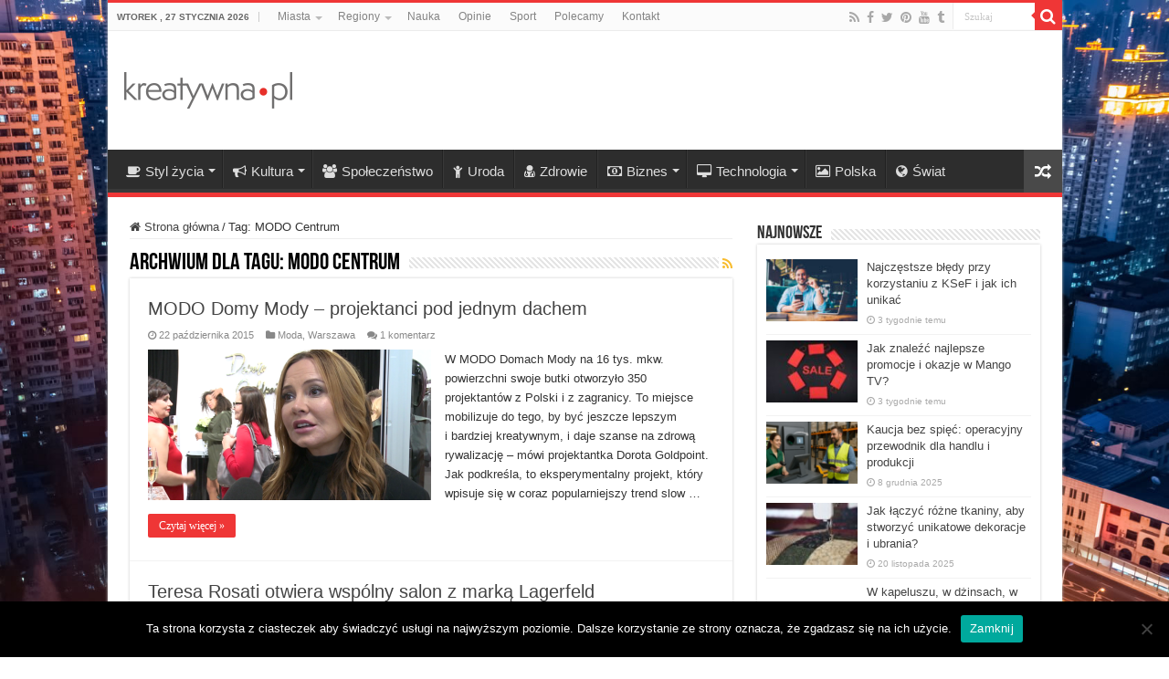

--- FILE ---
content_type: text/html; charset=UTF-8
request_url: https://www.kreatywna.pl/tagi/modo-centrum/
body_size: 16687
content:
<!DOCTYPE html>
<html dir="ltr" lang="pl-PL" prefix="og: https://ogp.me/ns#" prefix="og: http://ogp.me/ns#">
<head>
<!-- Google Tag Manager -->
<script>(function(w,d,s,l,i){w[l]=w[l]||[];w[l].push({'gtm.start':
new Date().getTime(),event:'gtm.js'});var f=d.getElementsByTagName(s)[0],
j=d.createElement(s),dl=l!='dataLayer'?'&l='+l:'';j.async=true;j.src=
'https://www.googletagmanager.com/gtm.js?id='+i+dl;f.parentNode.insertBefore(j,f);
})(window,document,'script','dataLayer','GTM-TD52Z2');</script>
<!-- End Google Tag Manager -->
<meta charset="UTF-8" />
<link rel="profile" href="http://gmpg.org/xfn/11" />
<link rel="pingback" href="https://www.kreatywna.pl/xmlrpc.php" />
<title>MODO Centrum | Kreatywna.pl</title>

		<!-- All in One SEO 4.7.8 - aioseo.com -->
	<meta name="robots" content="max-image-preview:large" />
	<link rel="canonical" href="https://www.kreatywna.pl/tagi/modo-centrum/" />
	<meta name="generator" content="All in One SEO (AIOSEO) 4.7.8" />
		<script type="application/ld+json" class="aioseo-schema">
			{"@context":"https:\/\/schema.org","@graph":[{"@type":"BreadcrumbList","@id":"https:\/\/www.kreatywna.pl\/tagi\/modo-centrum\/#breadcrumblist","itemListElement":[{"@type":"ListItem","@id":"https:\/\/www.kreatywna.pl\/#listItem","position":1,"name":"Dom","item":"https:\/\/www.kreatywna.pl\/","nextItem":{"@type":"ListItem","@id":"https:\/\/www.kreatywna.pl\/tagi\/modo-centrum\/#listItem","name":"MODO Centrum"}},{"@type":"ListItem","@id":"https:\/\/www.kreatywna.pl\/tagi\/modo-centrum\/#listItem","position":2,"name":"MODO Centrum","previousItem":{"@type":"ListItem","@id":"https:\/\/www.kreatywna.pl\/#listItem","name":"Dom"}}]},{"@type":"CollectionPage","@id":"https:\/\/www.kreatywna.pl\/tagi\/modo-centrum\/#collectionpage","url":"https:\/\/www.kreatywna.pl\/tagi\/modo-centrum\/","name":"MODO Centrum | Kreatywna.pl","inLanguage":"pl-PL","isPartOf":{"@id":"https:\/\/www.kreatywna.pl\/#website"},"breadcrumb":{"@id":"https:\/\/www.kreatywna.pl\/tagi\/modo-centrum\/#breadcrumblist"}},{"@type":"Organization","@id":"https:\/\/www.kreatywna.pl\/#organization","name":"Kreatywna.pl","description":"Gazeta Kreatywna","url":"https:\/\/www.kreatywna.pl\/"},{"@type":"WebSite","@id":"https:\/\/www.kreatywna.pl\/#website","url":"https:\/\/www.kreatywna.pl\/","name":"Kreatywna.pl","description":"Gazeta Kreatywna","inLanguage":"pl-PL","publisher":{"@id":"https:\/\/www.kreatywna.pl\/#organization"}}]}
		</script>
		<!-- All in One SEO -->

<link rel='dns-prefetch' href='//www.kreatywna.pl' />
<link rel="alternate" type="application/rss+xml" title="Kreatywna.pl &raquo; Kanał z wpisami" href="https://www.kreatywna.pl/feed/" />
<link rel="alternate" type="application/rss+xml" title="Kreatywna.pl &raquo; Kanał z komentarzami" href="https://www.kreatywna.pl/comments/feed/" />
<link rel="alternate" type="application/rss+xml" title="Kreatywna.pl &raquo; Kanał z wpisami otagowanymi jako MODO Centrum" href="https://www.kreatywna.pl/tagi/modo-centrum/feed/" />
<script type="text/javascript">
/* <![CDATA[ */
window._wpemojiSettings = {"baseUrl":"https:\/\/s.w.org\/images\/core\/emoji\/15.0.3\/72x72\/","ext":".png","svgUrl":"https:\/\/s.w.org\/images\/core\/emoji\/15.0.3\/svg\/","svgExt":".svg","source":{"concatemoji":"https:\/\/www.kreatywna.pl\/wp-includes\/js\/wp-emoji-release.min.js"}};
/*! This file is auto-generated */
!function(i,n){var o,s,e;function c(e){try{var t={supportTests:e,timestamp:(new Date).valueOf()};sessionStorage.setItem(o,JSON.stringify(t))}catch(e){}}function p(e,t,n){e.clearRect(0,0,e.canvas.width,e.canvas.height),e.fillText(t,0,0);var t=new Uint32Array(e.getImageData(0,0,e.canvas.width,e.canvas.height).data),r=(e.clearRect(0,0,e.canvas.width,e.canvas.height),e.fillText(n,0,0),new Uint32Array(e.getImageData(0,0,e.canvas.width,e.canvas.height).data));return t.every(function(e,t){return e===r[t]})}function u(e,t,n){switch(t){case"flag":return n(e,"\ud83c\udff3\ufe0f\u200d\u26a7\ufe0f","\ud83c\udff3\ufe0f\u200b\u26a7\ufe0f")?!1:!n(e,"\ud83c\uddfa\ud83c\uddf3","\ud83c\uddfa\u200b\ud83c\uddf3")&&!n(e,"\ud83c\udff4\udb40\udc67\udb40\udc62\udb40\udc65\udb40\udc6e\udb40\udc67\udb40\udc7f","\ud83c\udff4\u200b\udb40\udc67\u200b\udb40\udc62\u200b\udb40\udc65\u200b\udb40\udc6e\u200b\udb40\udc67\u200b\udb40\udc7f");case"emoji":return!n(e,"\ud83d\udc26\u200d\u2b1b","\ud83d\udc26\u200b\u2b1b")}return!1}function f(e,t,n){var r="undefined"!=typeof WorkerGlobalScope&&self instanceof WorkerGlobalScope?new OffscreenCanvas(300,150):i.createElement("canvas"),a=r.getContext("2d",{willReadFrequently:!0}),o=(a.textBaseline="top",a.font="600 32px Arial",{});return e.forEach(function(e){o[e]=t(a,e,n)}),o}function t(e){var t=i.createElement("script");t.src=e,t.defer=!0,i.head.appendChild(t)}"undefined"!=typeof Promise&&(o="wpEmojiSettingsSupports",s=["flag","emoji"],n.supports={everything:!0,everythingExceptFlag:!0},e=new Promise(function(e){i.addEventListener("DOMContentLoaded",e,{once:!0})}),new Promise(function(t){var n=function(){try{var e=JSON.parse(sessionStorage.getItem(o));if("object"==typeof e&&"number"==typeof e.timestamp&&(new Date).valueOf()<e.timestamp+604800&&"object"==typeof e.supportTests)return e.supportTests}catch(e){}return null}();if(!n){if("undefined"!=typeof Worker&&"undefined"!=typeof OffscreenCanvas&&"undefined"!=typeof URL&&URL.createObjectURL&&"undefined"!=typeof Blob)try{var e="postMessage("+f.toString()+"("+[JSON.stringify(s),u.toString(),p.toString()].join(",")+"));",r=new Blob([e],{type:"text/javascript"}),a=new Worker(URL.createObjectURL(r),{name:"wpTestEmojiSupports"});return void(a.onmessage=function(e){c(n=e.data),a.terminate(),t(n)})}catch(e){}c(n=f(s,u,p))}t(n)}).then(function(e){for(var t in e)n.supports[t]=e[t],n.supports.everything=n.supports.everything&&n.supports[t],"flag"!==t&&(n.supports.everythingExceptFlag=n.supports.everythingExceptFlag&&n.supports[t]);n.supports.everythingExceptFlag=n.supports.everythingExceptFlag&&!n.supports.flag,n.DOMReady=!1,n.readyCallback=function(){n.DOMReady=!0}}).then(function(){return e}).then(function(){var e;n.supports.everything||(n.readyCallback(),(e=n.source||{}).concatemoji?t(e.concatemoji):e.wpemoji&&e.twemoji&&(t(e.twemoji),t(e.wpemoji)))}))}((window,document),window._wpemojiSettings);
/* ]]> */
</script>
<style id='wp-emoji-styles-inline-css' type='text/css'>

	img.wp-smiley, img.emoji {
		display: inline !important;
		border: none !important;
		box-shadow: none !important;
		height: 1em !important;
		width: 1em !important;
		margin: 0 0.07em !important;
		vertical-align: -0.1em !important;
		background: none !important;
		padding: 0 !important;
	}
</style>
<link rel='stylesheet' id='wp-block-library-css' href='https://www.kreatywna.pl/wp-includes/css/dist/block-library/style.min.css' type='text/css' media='all' />
<style id='classic-theme-styles-inline-css' type='text/css'>
/*! This file is auto-generated */
.wp-block-button__link{color:#fff;background-color:#32373c;border-radius:9999px;box-shadow:none;text-decoration:none;padding:calc(.667em + 2px) calc(1.333em + 2px);font-size:1.125em}.wp-block-file__button{background:#32373c;color:#fff;text-decoration:none}
</style>
<style id='global-styles-inline-css' type='text/css'>
:root{--wp--preset--aspect-ratio--square: 1;--wp--preset--aspect-ratio--4-3: 4/3;--wp--preset--aspect-ratio--3-4: 3/4;--wp--preset--aspect-ratio--3-2: 3/2;--wp--preset--aspect-ratio--2-3: 2/3;--wp--preset--aspect-ratio--16-9: 16/9;--wp--preset--aspect-ratio--9-16: 9/16;--wp--preset--color--black: #000000;--wp--preset--color--cyan-bluish-gray: #abb8c3;--wp--preset--color--white: #ffffff;--wp--preset--color--pale-pink: #f78da7;--wp--preset--color--vivid-red: #cf2e2e;--wp--preset--color--luminous-vivid-orange: #ff6900;--wp--preset--color--luminous-vivid-amber: #fcb900;--wp--preset--color--light-green-cyan: #7bdcb5;--wp--preset--color--vivid-green-cyan: #00d084;--wp--preset--color--pale-cyan-blue: #8ed1fc;--wp--preset--color--vivid-cyan-blue: #0693e3;--wp--preset--color--vivid-purple: #9b51e0;--wp--preset--gradient--vivid-cyan-blue-to-vivid-purple: linear-gradient(135deg,rgba(6,147,227,1) 0%,rgb(155,81,224) 100%);--wp--preset--gradient--light-green-cyan-to-vivid-green-cyan: linear-gradient(135deg,rgb(122,220,180) 0%,rgb(0,208,130) 100%);--wp--preset--gradient--luminous-vivid-amber-to-luminous-vivid-orange: linear-gradient(135deg,rgba(252,185,0,1) 0%,rgba(255,105,0,1) 100%);--wp--preset--gradient--luminous-vivid-orange-to-vivid-red: linear-gradient(135deg,rgba(255,105,0,1) 0%,rgb(207,46,46) 100%);--wp--preset--gradient--very-light-gray-to-cyan-bluish-gray: linear-gradient(135deg,rgb(238,238,238) 0%,rgb(169,184,195) 100%);--wp--preset--gradient--cool-to-warm-spectrum: linear-gradient(135deg,rgb(74,234,220) 0%,rgb(151,120,209) 20%,rgb(207,42,186) 40%,rgb(238,44,130) 60%,rgb(251,105,98) 80%,rgb(254,248,76) 100%);--wp--preset--gradient--blush-light-purple: linear-gradient(135deg,rgb(255,206,236) 0%,rgb(152,150,240) 100%);--wp--preset--gradient--blush-bordeaux: linear-gradient(135deg,rgb(254,205,165) 0%,rgb(254,45,45) 50%,rgb(107,0,62) 100%);--wp--preset--gradient--luminous-dusk: linear-gradient(135deg,rgb(255,203,112) 0%,rgb(199,81,192) 50%,rgb(65,88,208) 100%);--wp--preset--gradient--pale-ocean: linear-gradient(135deg,rgb(255,245,203) 0%,rgb(182,227,212) 50%,rgb(51,167,181) 100%);--wp--preset--gradient--electric-grass: linear-gradient(135deg,rgb(202,248,128) 0%,rgb(113,206,126) 100%);--wp--preset--gradient--midnight: linear-gradient(135deg,rgb(2,3,129) 0%,rgb(40,116,252) 100%);--wp--preset--font-size--small: 13px;--wp--preset--font-size--medium: 20px;--wp--preset--font-size--large: 36px;--wp--preset--font-size--x-large: 42px;--wp--preset--spacing--20: 0.44rem;--wp--preset--spacing--30: 0.67rem;--wp--preset--spacing--40: 1rem;--wp--preset--spacing--50: 1.5rem;--wp--preset--spacing--60: 2.25rem;--wp--preset--spacing--70: 3.38rem;--wp--preset--spacing--80: 5.06rem;--wp--preset--shadow--natural: 6px 6px 9px rgba(0, 0, 0, 0.2);--wp--preset--shadow--deep: 12px 12px 50px rgba(0, 0, 0, 0.4);--wp--preset--shadow--sharp: 6px 6px 0px rgba(0, 0, 0, 0.2);--wp--preset--shadow--outlined: 6px 6px 0px -3px rgba(255, 255, 255, 1), 6px 6px rgba(0, 0, 0, 1);--wp--preset--shadow--crisp: 6px 6px 0px rgba(0, 0, 0, 1);}:where(.is-layout-flex){gap: 0.5em;}:where(.is-layout-grid){gap: 0.5em;}body .is-layout-flex{display: flex;}.is-layout-flex{flex-wrap: wrap;align-items: center;}.is-layout-flex > :is(*, div){margin: 0;}body .is-layout-grid{display: grid;}.is-layout-grid > :is(*, div){margin: 0;}:where(.wp-block-columns.is-layout-flex){gap: 2em;}:where(.wp-block-columns.is-layout-grid){gap: 2em;}:where(.wp-block-post-template.is-layout-flex){gap: 1.25em;}:where(.wp-block-post-template.is-layout-grid){gap: 1.25em;}.has-black-color{color: var(--wp--preset--color--black) !important;}.has-cyan-bluish-gray-color{color: var(--wp--preset--color--cyan-bluish-gray) !important;}.has-white-color{color: var(--wp--preset--color--white) !important;}.has-pale-pink-color{color: var(--wp--preset--color--pale-pink) !important;}.has-vivid-red-color{color: var(--wp--preset--color--vivid-red) !important;}.has-luminous-vivid-orange-color{color: var(--wp--preset--color--luminous-vivid-orange) !important;}.has-luminous-vivid-amber-color{color: var(--wp--preset--color--luminous-vivid-amber) !important;}.has-light-green-cyan-color{color: var(--wp--preset--color--light-green-cyan) !important;}.has-vivid-green-cyan-color{color: var(--wp--preset--color--vivid-green-cyan) !important;}.has-pale-cyan-blue-color{color: var(--wp--preset--color--pale-cyan-blue) !important;}.has-vivid-cyan-blue-color{color: var(--wp--preset--color--vivid-cyan-blue) !important;}.has-vivid-purple-color{color: var(--wp--preset--color--vivid-purple) !important;}.has-black-background-color{background-color: var(--wp--preset--color--black) !important;}.has-cyan-bluish-gray-background-color{background-color: var(--wp--preset--color--cyan-bluish-gray) !important;}.has-white-background-color{background-color: var(--wp--preset--color--white) !important;}.has-pale-pink-background-color{background-color: var(--wp--preset--color--pale-pink) !important;}.has-vivid-red-background-color{background-color: var(--wp--preset--color--vivid-red) !important;}.has-luminous-vivid-orange-background-color{background-color: var(--wp--preset--color--luminous-vivid-orange) !important;}.has-luminous-vivid-amber-background-color{background-color: var(--wp--preset--color--luminous-vivid-amber) !important;}.has-light-green-cyan-background-color{background-color: var(--wp--preset--color--light-green-cyan) !important;}.has-vivid-green-cyan-background-color{background-color: var(--wp--preset--color--vivid-green-cyan) !important;}.has-pale-cyan-blue-background-color{background-color: var(--wp--preset--color--pale-cyan-blue) !important;}.has-vivid-cyan-blue-background-color{background-color: var(--wp--preset--color--vivid-cyan-blue) !important;}.has-vivid-purple-background-color{background-color: var(--wp--preset--color--vivid-purple) !important;}.has-black-border-color{border-color: var(--wp--preset--color--black) !important;}.has-cyan-bluish-gray-border-color{border-color: var(--wp--preset--color--cyan-bluish-gray) !important;}.has-white-border-color{border-color: var(--wp--preset--color--white) !important;}.has-pale-pink-border-color{border-color: var(--wp--preset--color--pale-pink) !important;}.has-vivid-red-border-color{border-color: var(--wp--preset--color--vivid-red) !important;}.has-luminous-vivid-orange-border-color{border-color: var(--wp--preset--color--luminous-vivid-orange) !important;}.has-luminous-vivid-amber-border-color{border-color: var(--wp--preset--color--luminous-vivid-amber) !important;}.has-light-green-cyan-border-color{border-color: var(--wp--preset--color--light-green-cyan) !important;}.has-vivid-green-cyan-border-color{border-color: var(--wp--preset--color--vivid-green-cyan) !important;}.has-pale-cyan-blue-border-color{border-color: var(--wp--preset--color--pale-cyan-blue) !important;}.has-vivid-cyan-blue-border-color{border-color: var(--wp--preset--color--vivid-cyan-blue) !important;}.has-vivid-purple-border-color{border-color: var(--wp--preset--color--vivid-purple) !important;}.has-vivid-cyan-blue-to-vivid-purple-gradient-background{background: var(--wp--preset--gradient--vivid-cyan-blue-to-vivid-purple) !important;}.has-light-green-cyan-to-vivid-green-cyan-gradient-background{background: var(--wp--preset--gradient--light-green-cyan-to-vivid-green-cyan) !important;}.has-luminous-vivid-amber-to-luminous-vivid-orange-gradient-background{background: var(--wp--preset--gradient--luminous-vivid-amber-to-luminous-vivid-orange) !important;}.has-luminous-vivid-orange-to-vivid-red-gradient-background{background: var(--wp--preset--gradient--luminous-vivid-orange-to-vivid-red) !important;}.has-very-light-gray-to-cyan-bluish-gray-gradient-background{background: var(--wp--preset--gradient--very-light-gray-to-cyan-bluish-gray) !important;}.has-cool-to-warm-spectrum-gradient-background{background: var(--wp--preset--gradient--cool-to-warm-spectrum) !important;}.has-blush-light-purple-gradient-background{background: var(--wp--preset--gradient--blush-light-purple) !important;}.has-blush-bordeaux-gradient-background{background: var(--wp--preset--gradient--blush-bordeaux) !important;}.has-luminous-dusk-gradient-background{background: var(--wp--preset--gradient--luminous-dusk) !important;}.has-pale-ocean-gradient-background{background: var(--wp--preset--gradient--pale-ocean) !important;}.has-electric-grass-gradient-background{background: var(--wp--preset--gradient--electric-grass) !important;}.has-midnight-gradient-background{background: var(--wp--preset--gradient--midnight) !important;}.has-small-font-size{font-size: var(--wp--preset--font-size--small) !important;}.has-medium-font-size{font-size: var(--wp--preset--font-size--medium) !important;}.has-large-font-size{font-size: var(--wp--preset--font-size--large) !important;}.has-x-large-font-size{font-size: var(--wp--preset--font-size--x-large) !important;}
:where(.wp-block-post-template.is-layout-flex){gap: 1.25em;}:where(.wp-block-post-template.is-layout-grid){gap: 1.25em;}
:where(.wp-block-columns.is-layout-flex){gap: 2em;}:where(.wp-block-columns.is-layout-grid){gap: 2em;}
:root :where(.wp-block-pullquote){font-size: 1.5em;line-height: 1.6;}
</style>
<link rel='stylesheet' id='cookie-notice-front-css' href='https://www.kreatywna.pl/wp-content/plugins/cookie-notice/css/front.min.css' type='text/css' media='all' />
<link rel='stylesheet' id='taqyeem-buttons-style-css' href='https://www.kreatywna.pl/wp-content/plugins/taqyeem-buttons/assets/style.css' type='text/css' media='all' />
<link rel='stylesheet' id='taqyeem-style-css' href='https://www.kreatywna.pl/wp-content/plugins/taqyeem/style.css' type='text/css' media='all' />
<link rel='stylesheet' id='tie-style-css' href='https://www.kreatywna.pl/wp-content/themes/sahifa/style.css' type='text/css' media='all' />
<link rel='stylesheet' id='tie-ilightbox-skin-css' href='https://www.kreatywna.pl/wp-content/themes/sahifa/css/ilightbox/dark-skin/skin.css' type='text/css' media='all' />
<script type="text/javascript" src="https://www.kreatywna.pl/wp-includes/js/jquery/jquery.min.js" id="jquery-core-js"></script>
<script type="text/javascript" src="https://www.kreatywna.pl/wp-includes/js/jquery/jquery-migrate.min.js" id="jquery-migrate-js"></script>
<script type="text/javascript" src="https://www.kreatywna.pl/wp-content/plugins/taqyeem/js/tie.js" id="taqyeem-main-js"></script>
<link rel="https://api.w.org/" href="https://www.kreatywna.pl/wp-json/" /><link rel="alternate" title="JSON" type="application/json" href="https://www.kreatywna.pl/wp-json/wp/v2/tags/553" /><link rel="EditURI" type="application/rsd+xml" title="RSD" href="https://www.kreatywna.pl/xmlrpc.php?rsd" />
<meta name="generator" content="WordPress 6.6.4" />
<script type='text/javascript'>
/* <![CDATA[ */
var taqyeem = {"ajaxurl":"https://www.kreatywna.pl/wp-admin/admin-ajax.php" , "your_rating":"Your Rating:"};
/* ]]> */
</script>

<style type="text/css" media="screen">

</style>
		<script>
			document.documentElement.className = document.documentElement.className.replace('no-js', 'js');
		</script>
				<style>
			.no-js img.lazyload {
				display: none;
			}

			figure.wp-block-image img.lazyloading {
				min-width: 150px;
			}

						.lazyload, .lazyloading {
				opacity: 0;
			}

			.lazyloaded {
				opacity: 1;
				transition: opacity 400ms;
				transition-delay: 0ms;
			}

					</style>
		<link rel="shortcut icon" href="https://www.kreatywna.pl/wp-content/uploads/png/Kreatywna-favicon.png" title="Favicon" />
<!--[if IE]>
<script type="text/javascript">jQuery(document).ready(function (){ jQuery(".menu-item").has("ul").children("a").attr("aria-haspopup", "true");});</script>
<![endif]-->
<!--[if lt IE 9]>
<script src="https://www.kreatywna.pl/wp-content/themes/sahifa/js/html5.js"></script>
<script src="https://www.kreatywna.pl/wp-content/themes/sahifa/js/selectivizr-min.js"></script>
<![endif]-->
<!--[if IE 9]>
<link rel="stylesheet" type="text/css" media="all" href="https://www.kreatywna.pl/wp-content/themes/sahifa/css/ie9.css" />
<![endif]-->
<!--[if IE 8]>
<link rel="stylesheet" type="text/css" media="all" href="https://www.kreatywna.pl/wp-content/themes/sahifa/css/ie8.css" />
<![endif]-->
<!--[if IE 7]>
<link rel="stylesheet" type="text/css" media="all" href="https://www.kreatywna.pl/wp-content/themes/sahifa/css/ie7.css" />
<![endif]-->


<meta name="viewport" content="width=device-width, initial-scale=1.0" />
<link rel="apple-touch-icon-precomposed" sizes="144x144" href="https://www.kreatywna.pl/wp-content/uploads/png/Kreatywna-retina-72-144.png" />
<link rel="apple-touch-icon-precomposed" sizes="120x120" href="https://www.kreatywna.pl/wp-content/uploads/png/Kreatywna-retina-120.png" />
<link rel="apple-touch-icon-precomposed" sizes="72x72" href="https://www.kreatywna.pl/wp-content/uploads/png/Kreatywna-72.png" />
<link rel="apple-touch-icon-precomposed" href="https://www.kreatywna.pl/wp-content/uploads/png/Kreatywna-57.png" />

<meta name="google-site-verification" content="n8NFYoibCA43iOQrbz9vfyseO-sPdqFvQ8HFyYDWzmw" />

<style type="text/css" media="screen">

body{
	font-family: Tahoma, Geneva, sans-serif;
}

#main-nav, #main-nav ul li a{
	font-size : 15px;
}

body.single .entry, body.page .entry{
	font-size : 15px;
}

blockquote p{
	font-size : 15px;
}

::-webkit-scrollbar {
	width: 8px;
	height:8px;
}

#main-nav,
.cat-box-content,
#sidebar .widget-container,
.post-listing,
#commentform {
	border-bottom-color: #ef3636;
}

.search-block .search-button,
#topcontrol,
#main-nav ul li.current-menu-item a,
#main-nav ul li.current-menu-item a:hover,
#main-nav ul li.current_page_parent a,
#main-nav ul li.current_page_parent a:hover,
#main-nav ul li.current-menu-parent a,
#main-nav ul li.current-menu-parent a:hover,
#main-nav ul li.current-page-ancestor a,
#main-nav ul li.current-page-ancestor a:hover,
.pagination span.current,
.share-post span.share-text,
.flex-control-paging li a.flex-active,
.ei-slider-thumbs li.ei-slider-element,
.review-percentage .review-item span span,
.review-final-score,
.button,
a.button,
a.more-link,
#main-content input[type="submit"],
.form-submit #submit,
#login-form .login-button,
.widget-feedburner .feedburner-subscribe,
input[type="submit"],
#buddypress button,
#buddypress a.button,
#buddypress input[type=submit],
#buddypress input[type=reset],
#buddypress ul.button-nav li a,
#buddypress div.generic-button a,
#buddypress .comment-reply-link,
#buddypress div.item-list-tabs ul li a span,
#buddypress div.item-list-tabs ul li.selected a,
#buddypress div.item-list-tabs ul li.current a,
#buddypress #members-directory-form div.item-list-tabs ul li.selected span,
#members-list-options a.selected,
#groups-list-options a.selected,
body.dark-skin #buddypress div.item-list-tabs ul li a span,
body.dark-skin #buddypress div.item-list-tabs ul li.selected a,
body.dark-skin #buddypress div.item-list-tabs ul li.current a,
body.dark-skin #members-list-options a.selected,
body.dark-skin #groups-list-options a.selected,
.search-block-large .search-button,
#featured-posts .flex-next:hover,
#featured-posts .flex-prev:hover,
a.tie-cart span.shooping-count,
.woocommerce span.onsale,
.woocommerce-page span.onsale ,
.woocommerce .widget_price_filter .ui-slider .ui-slider-handle,
.woocommerce-page .widget_price_filter .ui-slider .ui-slider-handle,
#check-also-close,
a.post-slideshow-next,
a.post-slideshow-prev,
.widget_price_filter .ui-slider .ui-slider-handle,
.quantity .minus:hover,
.quantity .plus:hover,
.mejs-container .mejs-controls .mejs-time-rail .mejs-time-current,
#reading-position-indicator  {
	background-color:#ef3636;
}

::-webkit-scrollbar-thumb{
	background-color:#ef3636 !important;
}

#theme-footer,
#theme-header,
.top-nav ul li.current-menu-item:before,
#main-nav .menu-sub-content ,
#main-nav ul ul,
#check-also-box {
	border-top-color: #ef3636;
}

.search-block:after {
	border-right-color:#ef3636;
}

body.rtl .search-block:after {
	border-left-color:#ef3636;
}

#main-nav ul > li.menu-item-has-children:hover > a:after,
#main-nav ul > li.mega-menu:hover > a:after {
	border-color:transparent transparent #ef3636;
}

.widget.timeline-posts li a:hover,
.widget.timeline-posts li a:hover span.tie-date {
	color: #ef3636;
}

.widget.timeline-posts li a:hover span.tie-date:before {
	background: #ef3636;
	border-color: #ef3636;
}

#order_review,
#order_review_heading {
	border-color: #ef3636;
}


.background-cover{
	background-color: !important;
	background-image : url('https://www.kreatywna.pl/wp-content/uploads/jpg/kreatywna-miasto.jpg') !important;
	filter: progid:DXImageTransform.Microsoft.AlphaImageLoader(src='https://www.kreatywna.pl/wp-content/uploads/jpg/kreatywna-miasto.jpg',sizingMethod='scale') !important;
	-ms-filter: "progid:DXImageTransform.Microsoft.AlphaImageLoader(src='https://www.kreatywna.pl/wp-content/uploads/jpg/kreatywna-miasto.jpg',sizingMethod='scale')" !important;
}
	
a:hover {
	text-decoration: underline;
}
		
body.single .post .entry a, body.page .post .entry a {
	color: #000000;
	text-decoration: none;
}
		
body.single .post .entry a:hover, body.page .post .entry a:hover {
	color: #000000;
	text-decoration: underline;
}
		
.entry h2 {font-family: arial; font-size: 22px;}
#the-post .entry p a {color: red}
</style>

		<script type="text/javascript">
			/* <![CDATA[ */
				var sf_position = '0';
				var sf_templates = "<a href=\"{search_url_escaped}\">Zobacz wszystkie wyniki<\/a>";
				var sf_input = '.search-live';
				jQuery(document).ready(function(){
					jQuery(sf_input).ajaxyLiveSearch({"expand":false,"searchUrl":"https:\/\/www.kreatywna.pl\/?s=%s","text":"Search","delay":500,"iwidth":180,"width":315,"ajaxUrl":"https:\/\/www.kreatywna.pl\/wp-admin\/admin-ajax.php","rtl":0});
					jQuery(".live-search_ajaxy-selective-input").keyup(function() {
						var width = jQuery(this).val().length * 8;
						if(width < 50) {
							width = 50;
						}
						jQuery(this).width(width);
					});
					jQuery(".live-search_ajaxy-selective-search").click(function() {
						jQuery(this).find(".live-search_ajaxy-selective-input").focus();
					});
					jQuery(".live-search_ajaxy-selective-close").click(function() {
						jQuery(this).parent().remove();
					});
				});
			/* ]]> */
		</script>
		</head>
<body id="top" class="archive tag tag-modo-centrum tag-553 cookies-not-set lazy-enabled">
<!-- Google Tag Manager (noscript) -->
<noscript><iframe src="https://www.googletagmanager.com/ns.html?id=GTM-TD52Z2"
height="0" width="0" style="display:none;visibility:hidden"></iframe></noscript>
<!-- End Google Tag Manager (noscript) -->
<div class="wrapper-outer">

	<div class="background-cover"></div>

	<aside id="slide-out">

			<div class="search-mobile">
			<form method="get" id="searchform-mobile" action="https://www.kreatywna.pl/">
				<button class="search-button" type="submit" value="Szukaj"><i class="fa fa-search"></i></button>
				<input type="text" id="s-mobile" name="s" title="Szukaj" value="Szukaj" onfocus="if (this.value == 'Szukaj') {this.value = '';}" onblur="if (this.value == '') {this.value = 'Szukaj';}"  />
			</form>
		</div><!-- .search-mobile /-->
	
			<div class="social-icons">
		<a class="ttip-none" title="Rss" href="https://www.kreatywna.pl/feed/" target="_blank"><i class="fa fa-rss"></i></a><a class="ttip-none" title="Facebook" href="https://www.facebook.com/KreatywnaPL" target="_blank"><i class="fa fa-facebook"></i></a><a class="ttip-none" title="Twitter" href="https://twitter.com/KreatywnaPL" target="_blank"><i class="fa fa-twitter"></i></a><a class="ttip-none" title="Pinterest" href="https://www.pinterest.com/kreatywnapl/" target="_blank"><i class="fa fa-pinterest"></i></a><a class="ttip-none" title="Youtube" href="https://www.youtube.com/c/kreatywnapl" target="_blank"><i class="fa fa-youtube"></i></a><a class="ttip-none" title="Tumblr" href="http://kreatywnapl.tumblr.com" target="_blank"><i class="fa fa-tumblr"></i></a>
			</div>

	
		<div id="mobile-menu" ></div>
	</aside><!-- #slide-out /-->

		<div id="wrapper" class="boxed-all">
		<div class="inner-wrapper">

		<header id="theme-header" class="theme-header">
						<div id="top-nav" class="top-nav">
				<div class="container">

							<span class="today-date">wtorek , 27 stycznia 2026</span>
				<div class="top-menu"><ul id="menu-top" class="menu"><li id="menu-item-891" class="menu-item menu-item-type-taxonomy menu-item-object-category menu-item-has-children menu-item-891"><a href="https://www.kreatywna.pl/tematy/miasta/">Miasta</a>
<ul class="sub-menu">
	<li id="menu-item-892" class="menu-item menu-item-type-taxonomy menu-item-object-category menu-item-892"><a href="https://www.kreatywna.pl/tematy/miasta/bialystok/">Białystok</a></li>
	<li id="menu-item-893" class="menu-item menu-item-type-taxonomy menu-item-object-category menu-item-893"><a href="https://www.kreatywna.pl/tematy/miasta/bielsko-biala/">Bielsko-Biała</a></li>
	<li id="menu-item-894" class="menu-item menu-item-type-taxonomy menu-item-object-category menu-item-894"><a href="https://www.kreatywna.pl/tematy/miasta/bydgoszcz/">Bydgoszcz</a></li>
	<li id="menu-item-895" class="menu-item menu-item-type-taxonomy menu-item-object-category menu-item-895"><a href="https://www.kreatywna.pl/tematy/miasta/czestochowa/">Częstochowa</a></li>
	<li id="menu-item-896" class="menu-item menu-item-type-taxonomy menu-item-object-category menu-item-896"><a href="https://www.kreatywna.pl/tematy/miasta/gorzow-wielkopolski/">Gorzów Wielkopolski</a></li>
	<li id="menu-item-897" class="menu-item menu-item-type-taxonomy menu-item-object-category menu-item-897"><a href="https://www.kreatywna.pl/tematy/miasta/katowice/">Katowice</a></li>
	<li id="menu-item-898" class="menu-item menu-item-type-taxonomy menu-item-object-category menu-item-898"><a href="https://www.kreatywna.pl/tematy/miasta/kielce/">Kielce</a></li>
	<li id="menu-item-899" class="menu-item menu-item-type-taxonomy menu-item-object-category menu-item-899"><a href="https://www.kreatywna.pl/tematy/miasta/krakow/">Kraków</a></li>
	<li id="menu-item-900" class="menu-item menu-item-type-taxonomy menu-item-object-category menu-item-900"><a href="https://www.kreatywna.pl/tematy/miasta/lublin/">Lublin</a></li>
	<li id="menu-item-901" class="menu-item menu-item-type-taxonomy menu-item-object-category menu-item-901"><a href="https://www.kreatywna.pl/tematy/miasta/olsztyn/">Olsztyn</a></li>
	<li id="menu-item-902" class="menu-item menu-item-type-taxonomy menu-item-object-category menu-item-902"><a href="https://www.kreatywna.pl/tematy/miasta/opole/">Opole</a></li>
	<li id="menu-item-903" class="menu-item menu-item-type-taxonomy menu-item-object-category menu-item-903"><a href="https://www.kreatywna.pl/tematy/miasta/poznan/">Poznań</a></li>
	<li id="menu-item-904" class="menu-item menu-item-type-taxonomy menu-item-object-category menu-item-904"><a href="https://www.kreatywna.pl/tematy/miasta/plock/">Płock</a></li>
	<li id="menu-item-905" class="menu-item menu-item-type-taxonomy menu-item-object-category menu-item-905"><a href="https://www.kreatywna.pl/tematy/miasta/radom/">Radom</a></li>
	<li id="menu-item-906" class="menu-item menu-item-type-taxonomy menu-item-object-category menu-item-906"><a href="https://www.kreatywna.pl/tematy/miasta/rzeszow/">Rzeszów</a></li>
	<li id="menu-item-907" class="menu-item menu-item-type-taxonomy menu-item-object-category menu-item-907"><a href="https://www.kreatywna.pl/tematy/miasta/szczecin/">Szczecin</a></li>
	<li id="menu-item-908" class="menu-item menu-item-type-taxonomy menu-item-object-category menu-item-908"><a href="https://www.kreatywna.pl/tematy/miasta/torun/">Toruń</a></li>
	<li id="menu-item-910" class="menu-item menu-item-type-taxonomy menu-item-object-category menu-item-910"><a href="https://www.kreatywna.pl/tematy/miasta/gdansk/">Gdańsk</a></li>
	<li id="menu-item-911" class="menu-item menu-item-type-taxonomy menu-item-object-category menu-item-911"><a href="https://www.kreatywna.pl/tematy/miasta/gdynia/">Gdynia</a></li>
	<li id="menu-item-912" class="menu-item menu-item-type-taxonomy menu-item-object-category menu-item-912"><a href="https://www.kreatywna.pl/tematy/miasta/sopot/">Sopot</a></li>
	<li id="menu-item-913" class="menu-item menu-item-type-taxonomy menu-item-object-category menu-item-913"><a href="https://www.kreatywna.pl/tematy/miasta/warszawa/">Warszawa</a></li>
	<li id="menu-item-914" class="menu-item menu-item-type-taxonomy menu-item-object-category menu-item-914"><a href="https://www.kreatywna.pl/tematy/miasta/wroclaw/">Wrocław</a></li>
	<li id="menu-item-915" class="menu-item menu-item-type-taxonomy menu-item-object-category menu-item-915"><a href="https://www.kreatywna.pl/tematy/miasta/zielona-gora/">Zielona Góra</a></li>
	<li id="menu-item-916" class="menu-item menu-item-type-taxonomy menu-item-object-category menu-item-916"><a href="https://www.kreatywna.pl/tematy/miasta/lodz/">Łódź</a></li>
</ul>
</li>
<li id="menu-item-1203" class="menu-item menu-item-type-taxonomy menu-item-object-category menu-item-has-children menu-item-1203"><a href="https://www.kreatywna.pl/tematy/regiony/">Regiony</a>
<ul class="sub-menu">
	<li id="menu-item-1204" class="menu-item menu-item-type-taxonomy menu-item-object-category menu-item-1204"><a href="https://www.kreatywna.pl/tematy/regiony/dolnoslaskie/">dolnośląskie</a></li>
	<li id="menu-item-1205" class="menu-item menu-item-type-taxonomy menu-item-object-category menu-item-1205"><a href="https://www.kreatywna.pl/tematy/regiony/kujawsko-pomorskie/">kujawsko-pomorskie</a></li>
	<li id="menu-item-1206" class="menu-item menu-item-type-taxonomy menu-item-object-category menu-item-1206"><a href="https://www.kreatywna.pl/tematy/regiony/lubelskie/">lubelskie</a></li>
	<li id="menu-item-1207" class="menu-item menu-item-type-taxonomy menu-item-object-category menu-item-1207"><a href="https://www.kreatywna.pl/tematy/regiony/lubuskie/">lubuskie</a></li>
	<li id="menu-item-1219" class="menu-item menu-item-type-taxonomy menu-item-object-category menu-item-1219"><a href="https://www.kreatywna.pl/tematy/regiony/lodzkie/">łódzkie</a></li>
	<li id="menu-item-1208" class="menu-item menu-item-type-taxonomy menu-item-object-category menu-item-1208"><a href="https://www.kreatywna.pl/tematy/regiony/mazowieckie/">mazowieckie</a></li>
	<li id="menu-item-1209" class="menu-item menu-item-type-taxonomy menu-item-object-category menu-item-1209"><a href="https://www.kreatywna.pl/tematy/regiony/malopolskie/">małopolskie</a></li>
	<li id="menu-item-1210" class="menu-item menu-item-type-taxonomy menu-item-object-category menu-item-1210"><a href="https://www.kreatywna.pl/tematy/regiony/opolskie/">opolskie</a></li>
	<li id="menu-item-1211" class="menu-item menu-item-type-taxonomy menu-item-object-category menu-item-1211"><a href="https://www.kreatywna.pl/tematy/regiony/podkarpackie/">podkarpackie</a></li>
	<li id="menu-item-1212" class="menu-item menu-item-type-taxonomy menu-item-object-category menu-item-1212"><a href="https://www.kreatywna.pl/tematy/regiony/podlaskie/">podlaskie</a></li>
	<li id="menu-item-1213" class="menu-item menu-item-type-taxonomy menu-item-object-category menu-item-1213"><a href="https://www.kreatywna.pl/tematy/regiony/pomorskie/">pomorskie</a></li>
	<li id="menu-item-1214" class="menu-item menu-item-type-taxonomy menu-item-object-category menu-item-1214"><a href="https://www.kreatywna.pl/tematy/regiony/slaskie/">śląskie</a></li>
	<li id="menu-item-1215" class="menu-item menu-item-type-taxonomy menu-item-object-category menu-item-1215"><a href="https://www.kreatywna.pl/tematy/regiony/swietokrzyskie/">świętokrzyskie</a></li>
	<li id="menu-item-1216" class="menu-item menu-item-type-taxonomy menu-item-object-category menu-item-1216"><a href="https://www.kreatywna.pl/tematy/regiony/warminsko-mazurskie/">warmińsko-mazurskie</a></li>
	<li id="menu-item-1217" class="menu-item menu-item-type-taxonomy menu-item-object-category menu-item-1217"><a href="https://www.kreatywna.pl/tematy/regiony/wielkopolskie/">wielkopolskie</a></li>
	<li id="menu-item-1218" class="menu-item menu-item-type-taxonomy menu-item-object-category menu-item-1218"><a href="https://www.kreatywna.pl/tematy/regiony/zachodniopomorskie/">zachodniopomorskie</a></li>
</ul>
</li>
<li id="menu-item-1201" class="menu-item menu-item-type-taxonomy menu-item-object-category menu-item-1201"><a href="https://www.kreatywna.pl/tematy/nauka/">Nauka</a></li>
<li id="menu-item-917" class="menu-item menu-item-type-taxonomy menu-item-object-category menu-item-917"><a href="https://www.kreatywna.pl/tematy/opinie/">Opinie</a></li>
<li id="menu-item-1202" class="menu-item menu-item-type-taxonomy menu-item-object-category menu-item-1202"><a href="https://www.kreatywna.pl/tematy/sport/">Sport</a></li>
<li id="menu-item-11082" class="menu-item menu-item-type-post_type menu-item-object-page menu-item-11082"><a href="https://www.kreatywna.pl/polecamy/">Polecamy</a></li>
<li id="menu-item-1406" class="menu-item menu-item-type-post_type menu-item-object-page menu-item-1406"><a href="https://www.kreatywna.pl/kontakt/">Kontakt</a></li>
</ul></div>
						<div class="search-block">
						<form method="get" id="searchform-header" action="https://www.kreatywna.pl/">
							<button class="search-button" type="submit" value="Szukaj"><i class="fa fa-search"></i></button>
							<input class="search-live" type="text" id="s-header" name="s" title="Szukaj" value="Szukaj" onfocus="if (this.value == 'Szukaj') {this.value = '';}" onblur="if (this.value == '') {this.value = 'Szukaj';}"  />
						</form>
					</div><!-- .search-block /-->
			<div class="social-icons">
		<a class="ttip-none" title="Rss" href="https://www.kreatywna.pl/feed/" target="_blank"><i class="fa fa-rss"></i></a><a class="ttip-none" title="Facebook" href="https://www.facebook.com/KreatywnaPL" target="_blank"><i class="fa fa-facebook"></i></a><a class="ttip-none" title="Twitter" href="https://twitter.com/KreatywnaPL" target="_blank"><i class="fa fa-twitter"></i></a><a class="ttip-none" title="Pinterest" href="https://www.pinterest.com/kreatywnapl/" target="_blank"><i class="fa fa-pinterest"></i></a><a class="ttip-none" title="Youtube" href="https://www.youtube.com/c/kreatywnapl" target="_blank"><i class="fa fa-youtube"></i></a><a class="ttip-none" title="Tumblr" href="http://kreatywnapl.tumblr.com" target="_blank"><i class="fa fa-tumblr"></i></a>
			</div>

	
	
				</div><!-- .container /-->
			</div><!-- .top-menu /-->
			
		<div class="header-content">

					<a id="slide-out-open" class="slide-out-open" href="#"><span></span></a>
		
			<div class="logo" style=" margin-top:15px; margin-bottom:15px;">
			<h2>								<a title="Kreatywna.pl" href="https://www.kreatywna.pl/">
					<img data-src="https://www.kreatywna.pl/wp-content/uploads/2015/06/kreatywna-190x60.png" alt="Kreatywna.pl" width="190" height="60" src="[data-uri]" class="lazyload" style="--smush-placeholder-width: 190px; --smush-placeholder-aspect-ratio: 190/60;" /><strong>Kreatywna.pl Gazeta Kreatywna</strong>
				</a>
			</h2>			</div><!-- .logo /-->
<script type="text/javascript">
jQuery(document).ready(function($) {
	var retina = window.devicePixelRatio > 1 ? true : false;
	if(retina) {
       	jQuery('#theme-header .logo img').attr('src',		'https://www.kreatywna.pl/wp-content/uploads/2015/06/kreatywna-retina-380x120.png');
       	jQuery('#theme-header .logo img').attr('width',		'190');
       	jQuery('#theme-header .logo img').attr('height',	'60');
	}
});
</script>
			<div class="e3lan e3lan-top">		<script type="text/javascript">
			var adWidth = jQuery(document).width();
			google_ad_client = "pub-8164312983192647";
			if ( adWidth >= 768 ) {
			  google_ad_slot	= "8063899975";
			  google_ad_width	= 728;
			  google_ad_height 	= 90;
			} else  if ( adWidth >= 468 ) {
			  google_ad_slot	= "9986807574";
			  google_ad_width 	= 468;
			  google_ad_height 	= 60;
			}else {
			  google_ad_slot 	= "2603141572";
			  google_ad_width 	= 320;
			  google_ad_height 	= 100;
			}
		</script>

		<script src="https://pagead2.googlesyndication.com/pagead/show_ads.js"></script>
				</div>			<div class="clear"></div>

		</div>
													<nav id="main-nav" class="fixed-enabled">
				<div class="container">

				
					<div class="main-menu"><ul id="menu-main-menu" class="menu"><li id="menu-item-1195" class="menu-item menu-item-type-taxonomy menu-item-object-category menu-item-has-children menu-item-1195"><a href="https://www.kreatywna.pl/tematy/styl-zycia/"><i class="fa fa-coffee"></i>Styl życia</a>
<ul class="sub-menu menu-sub-content">
	<li id="menu-item-1197" class="menu-item menu-item-type-taxonomy menu-item-object-category menu-item-1197"><a href="https://www.kreatywna.pl/tematy/styl-zycia/ludzie/">Ludzie</a></li>
	<li id="menu-item-1198" class="menu-item menu-item-type-taxonomy menu-item-object-category menu-item-1198"><a href="https://www.kreatywna.pl/tematy/styl-zycia/smaki/">Smaki</a></li>
	<li id="menu-item-1196" class="menu-item menu-item-type-taxonomy menu-item-object-category menu-item-1196"><a href="https://www.kreatywna.pl/tematy/styl-zycia/dom/">Dom</a></li>
	<li id="menu-item-1417" class="menu-item menu-item-type-taxonomy menu-item-object-category menu-item-1417"><a href="https://www.kreatywna.pl/tematy/styl-zycia/dziecko/">Dziecko</a></li>
	<li id="menu-item-1418" class="menu-item menu-item-type-taxonomy menu-item-object-category menu-item-1418"><a href="https://www.kreatywna.pl/tematy/styl-zycia/ogrod/">Ogród</a></li>
	<li id="menu-item-1419" class="menu-item menu-item-type-taxonomy menu-item-object-category menu-item-1419"><a href="https://www.kreatywna.pl/tematy/styl-zycia/moda/">Moda</a></li>
	<li id="menu-item-1890" class="menu-item menu-item-type-taxonomy menu-item-object-category menu-item-1890"><a href="https://www.kreatywna.pl/tematy/styl-zycia/zwierzeta/">Zwierzęta</a></li>
	<li id="menu-item-1445" class="menu-item menu-item-type-taxonomy menu-item-object-category menu-item-1445"><a href="https://www.kreatywna.pl/tematy/styl-zycia/podroze/">Podróże</a></li>
	<li id="menu-item-5730" class="menu-item menu-item-type-taxonomy menu-item-object-category menu-item-5730"><a href="https://www.kreatywna.pl/tematy/styl-zycia/pasje/">Pasje</a></li>
</ul>
</li>
<li id="menu-item-831" class="menu-item menu-item-type-taxonomy menu-item-object-category menu-item-has-children menu-item-831"><a href="https://www.kreatywna.pl/tematy/kultura/"><i class="fa fa-bullhorn"></i>Kultura</a>
<ul class="sub-menu menu-sub-content">
	<li id="menu-item-1005" class="menu-item menu-item-type-taxonomy menu-item-object-category menu-item-1005"><a href="https://www.kreatywna.pl/tematy/kultura/muzyka/">Muzyka</a></li>
	<li id="menu-item-1041" class="menu-item menu-item-type-taxonomy menu-item-object-category menu-item-1041"><a href="https://www.kreatywna.pl/tematy/kultura/filmy/">Filmy</a></li>
	<li id="menu-item-1042" class="menu-item menu-item-type-taxonomy menu-item-object-category menu-item-1042"><a href="https://www.kreatywna.pl/tematy/kultura/ksiazki/">Książki</a></li>
	<li id="menu-item-1043" class="menu-item menu-item-type-taxonomy menu-item-object-category menu-item-1043"><a href="https://www.kreatywna.pl/tematy/kultura/seriale/">Seriale</a></li>
	<li id="menu-item-1124" class="menu-item menu-item-type-taxonomy menu-item-object-category menu-item-1124"><a href="https://www.kreatywna.pl/tematy/kultura/teatr/">Teatr</a></li>
	<li id="menu-item-1482" class="menu-item menu-item-type-taxonomy menu-item-object-category menu-item-1482"><a href="https://www.kreatywna.pl/tematy/kultura/wydarzenia/">Wydarzenia</a></li>
</ul>
</li>
<li id="menu-item-918" class="menu-item menu-item-type-taxonomy menu-item-object-category menu-item-918"><a href="https://www.kreatywna.pl/tematy/spoleczenstwo/"><i class="fa fa-users"></i>Społeczeństwo</a></li>
<li id="menu-item-889" class="menu-item menu-item-type-taxonomy menu-item-object-category menu-item-889"><a href="https://www.kreatywna.pl/tematy/uroda/"><i class="fa fa-child"></i>Uroda</a></li>
<li id="menu-item-890" class="menu-item menu-item-type-taxonomy menu-item-object-category menu-item-890"><a href="https://www.kreatywna.pl/tematy/zdrowie/"><i class="fa fa-user-md"></i>Zdrowie</a></li>
<li id="menu-item-829" class="menu-item menu-item-type-taxonomy menu-item-object-category menu-item-has-children menu-item-829"><a href="https://www.kreatywna.pl/tematy/biznes/"><i class="fa fa-money"></i>Biznes</a>
<ul class="sub-menu menu-sub-content">
	<li id="menu-item-979" class="menu-item menu-item-type-taxonomy menu-item-object-category menu-item-979"><a href="https://www.kreatywna.pl/tematy/biznes/praca/">Praca</a></li>
</ul>
</li>
<li id="menu-item-865" class="menu-item menu-item-type-taxonomy menu-item-object-category menu-item-has-children menu-item-865"><a href="https://www.kreatywna.pl/tematy/technologia/"><i class="fa fa-desktop"></i>Technologia</a>
<ul class="sub-menu menu-sub-content">
	<li id="menu-item-888" class="menu-item menu-item-type-taxonomy menu-item-object-category menu-item-888"><a href="https://www.kreatywna.pl/tematy/technologia/motoryzacja/">Motoryzacja</a></li>
	<li id="menu-item-1448" class="menu-item menu-item-type-taxonomy menu-item-object-category menu-item-1448"><a href="https://www.kreatywna.pl/tematy/technologia/internet/">Internet</a></li>
	<li id="menu-item-1891" class="menu-item menu-item-type-taxonomy menu-item-object-category menu-item-1891"><a href="https://www.kreatywna.pl/tematy/technologia/gadzety/">Gadżety</a></li>
</ul>
</li>
<li id="menu-item-830" class="menu-item menu-item-type-taxonomy menu-item-object-category menu-item-830"><a href="https://www.kreatywna.pl/tematy/polska/"><i class="fa fa-picture-o"></i>Polska</a></li>
<li id="menu-item-744" class="menu-item menu-item-type-taxonomy menu-item-object-category menu-item-744"><a href="https://www.kreatywna.pl/tematy/swiat/"><i class="fa fa-globe"></i>Świat</a></li>
</ul></div>										<a href="https://www.kreatywna.pl/?tierand=1" class="random-article ttip" title="Losowy artykuł"><i class="fa fa-random"></i></a>
					
					
				</div>
			</nav><!-- .main-nav /-->
					</header><!-- #header /-->

	
	
	<div id="main-content" class="container">
	<div class="content">
		<nav id="crumbs"><a href="https://www.kreatywna.pl/"><span class="fa fa-home" aria-hidden="true"></span> Strona główna</a><span class="delimiter">/</span><span class="current">Tag: <span>MODO Centrum</span></span></nav><script type="application/ld+json">{"@context":"http:\/\/schema.org","@type":"BreadcrumbList","@id":"#Breadcrumb","itemListElement":[{"@type":"ListItem","position":1,"item":{"name":"Strona g\u0142\u00f3wna","@id":"https:\/\/www.kreatywna.pl\/"}}]}</script>
		<div class="page-head">
		
			<h1 class="page-title">
				Archwium dla tagu: <span>MODO Centrum</span>			</h1>
			
						<a class="rss-cat-icon tooltip" title="Feed Subscription"  href="https://www.kreatywna.pl/tagi/modo-centrum/feed/"><i class="fa fa-rss"></i></a>
						
			<div class="stripe-line"></div>
			
						
		</div>
		
				<div class="post-listing archive-box">


	<article class="item-list tie_thumb">
	
		<h2 class="post-box-title">
			<a href="https://www.kreatywna.pl/miasta/warszawa/modo-domy-mody-projektanci-pod-jednym-dachem/">MODO Domy Mody &#8211; projektanci pod jednym dachem</a>
		</h2>
		
		<p class="post-meta">
	
		
	<span class="tie-date"><i class="fa fa-clock-o"></i>22 października 2015</span>	
	<span class="post-cats"><i class="fa fa-folder"></i><a href="https://www.kreatywna.pl/tematy/styl-zycia/moda/" rel="category tag">Moda</a>, <a href="https://www.kreatywna.pl/tematy/miasta/warszawa/" rel="category tag">Warszawa</a></span>
	
	<span class="post-comments"><i class="fa fa-comments"></i><a href="https://www.kreatywna.pl/miasta/warszawa/modo-domy-mody-projektanci-pod-jednym-dachem/#comments"><span class="dsq-postid" data-dsqidentifier="3568 http://www.kreatywna.pl/?p=3568">1</span></a></span>
</p>
					

		
			
		
		<div class="post-thumbnail">
			<a href="https://www.kreatywna.pl/miasta/warszawa/modo-domy-mody-projektanci-pod-jednym-dachem/">
				<img width="310" height="165" src="https://www.kreatywna.pl/wp-content/uploads/miasta/warszawa/png/Dorota-Goldpoint-310x165.png" class="attachment-tie-medium size-tie-medium wp-post-image" alt="" decoding="async" fetchpriority="high" />				<span class="fa overlay-icon"></span>
			</a>
		</div><!-- post-thumbnail /-->
		
					
		<div class="entry">
			<p>W MODO Domach Mody na 16 tys. mkw. powierzchni swoje butki otworzyło 350 projektantów z Polski i z zagranicy. To miejsce mobilizuje do tego, by być jeszcze lepszym i bardziej kreatywnym, i daje szanse na zdrową rywalizację – mówi projektantka Dorota Goldpoint. Jak podkreśla, to eksperymentalny projekt, który wpisuje się w coraz popularniejszy trend slow &hellip;</p>
			<a class="more-link" href="https://www.kreatywna.pl/miasta/warszawa/modo-domy-mody-projektanci-pod-jednym-dachem/">Czytaj więcej &raquo;</a>
		</div>

				
		<div class="clear"></div>
	</article><!-- .item-list -->
	

	<article class="item-list tie_thumb">
	
		<h2 class="post-box-title">
			<a href="https://www.kreatywna.pl/miasta/warszawa/teresa-rosati-otwiera-wspolny-salon-z-marka-lagerfeld/">Teresa Rosati otwiera wspólny salon z marką Lagerfeld</a>
		</h2>
		
		<p class="post-meta">
	
		
	<span class="tie-date"><i class="fa fa-clock-o"></i>6 lipca 2015</span>	
	<span class="post-cats"><i class="fa fa-folder"></i><a href="https://www.kreatywna.pl/tematy/styl-zycia/ludzie/" rel="category tag">Ludzie</a>, <a href="https://www.kreatywna.pl/tematy/regiony/mazowieckie/" rel="category tag">mazowieckie</a>, <a href="https://www.kreatywna.pl/tematy/styl-zycia/moda/" rel="category tag">Moda</a>, <a href="https://www.kreatywna.pl/tematy/miasta/warszawa/" rel="category tag">Warszawa</a></span>
	
	<span class="post-comments"><i class="fa fa-comments"></i><a href="https://www.kreatywna.pl/miasta/warszawa/teresa-rosati-otwiera-wspolny-salon-z-marka-lagerfeld/#comments"><span class="dsq-postid" data-dsqidentifier="1316 http://www.kreatywna.pl/?p=1316">1</span></a></span>
</p>
					

		
			
		
		<div class="post-thumbnail">
			<a href="https://www.kreatywna.pl/miasta/warszawa/teresa-rosati-otwiera-wspolny-salon-z-marka-lagerfeld/">
				<img width="310" height="165" data-src="https://www.kreatywna.pl/wp-content/uploads/styl-zycia/ludzie/png/Teresa-Rosati-butik-310x165.png" class="attachment-tie-medium size-tie-medium wp-post-image lazyload" alt="Teresa-Rosati-butik" decoding="async" src="[data-uri]" style="--smush-placeholder-width: 310px; --smush-placeholder-aspect-ratio: 310/165;" />				<span class="fa overlay-icon"></span>
			</a>
		</div><!-- post-thumbnail /-->
		
					
		<div class="entry">
			<p>Teresa Rosati dołączy do prestiżowego grona projektantów mody, którzy będą mieć swój butik w warszawskim MODO Centrum. Projektantka podkreśla, że nie trzeba było jej długo przekonywać, żeby otworzyła salon w tym miejscu. Decyzję podjęła błyskawicznie. Butik będzie dzielić z marką Lagerfeld. Na otwarcie butiku trzeba jeszcze poczekać kilka miesięcy. Na razie trwają prace budowlano-wykończeniowe. &hellip;</p>
			<a class="more-link" href="https://www.kreatywna.pl/miasta/warszawa/teresa-rosati-otwiera-wspolny-salon-z-marka-lagerfeld/">Czytaj więcej &raquo;</a>
		</div>

				
		<div class="clear"></div>
	</article><!-- .item-list -->
	
</div>
				
	</div> <!-- .content -->
	
<aside id="sidebar">
	<div class="theiaStickySidebar">
<div id="posts-list-widget-10" class="widget posts-list"><div class="widget-top"><h4>Najnowsze		</h4><div class="stripe-line"></div></div>
						<div class="widget-container">				<ul>
							<li class="tie_lightbox">
							<div class="post-thumbnail">
					<a href="https://www.kreatywna.pl/biznes/najczestsze-bledy-przy-korzystaniu-z-ksef-i-jak-ich-unikac/" rel="bookmark"><img width="110" height="75" data-src="https://www.kreatywna.pl/wp-content/uploads/bez-kategorii/jpg/system-faktur-110x75.jpg" class="attachment-tie-small size-tie-small wp-post-image lazyload" alt="KSeF" decoding="async" src="[data-uri]" style="--smush-placeholder-width: 110px; --smush-placeholder-aspect-ratio: 110/75;" /><span class="fa overlay-icon"></span></a>
				</div><!-- post-thumbnail /-->
						<h3><a href="https://www.kreatywna.pl/biznes/najczestsze-bledy-przy-korzystaniu-z-ksef-i-jak-ich-unikac/">Najczęstsze błędy przy korzystaniu z KSeF i jak ich unikać</a></h3>
			 <span class="tie-date"><i class="fa fa-clock-o"></i>3 tygodnie temu</span>		</li>
				<li class="tie_lightbox">
							<div class="post-thumbnail">
					<a href="https://www.kreatywna.pl/styl-zycia/dom/jak-znalezc-najlepsze-promocje-i-okazje-w-mango-tv/" rel="bookmark"><img width="110" height="75" data-src="https://www.kreatywna.pl/wp-content/uploads/bez-kategorii/jpg/telezakupymango-110x75.jpg" class="attachment-tie-small size-tie-small wp-post-image lazyload" alt="telezakupy mango" decoding="async" src="[data-uri]" style="--smush-placeholder-width: 110px; --smush-placeholder-aspect-ratio: 110/75;" /><span class="fa overlay-icon"></span></a>
				</div><!-- post-thumbnail /-->
						<h3><a href="https://www.kreatywna.pl/styl-zycia/dom/jak-znalezc-najlepsze-promocje-i-okazje-w-mango-tv/">Jak znaleźć najlepsze promocje i okazje w Mango TV?</a></h3>
			 <span class="tie-date"><i class="fa fa-clock-o"></i>3 tygodnie temu</span>		</li>
				<li class="tie_lightbox">
							<div class="post-thumbnail">
					<a href="https://www.kreatywna.pl/biznes/kaucja-bez-spiec-operacyjny-przewodnik-dla-handlu-i-produkcji/" rel="bookmark"><img width="110" height="75" data-src="https://www.kreatywna.pl/wp-content/uploads/bez-kategorii/png/kaucjabezspiecoperacyjnyprzewodnikdlahandluiprodukcji-1-110x75.png" class="attachment-tie-small size-tie-small wp-post-image lazyload" alt="kaucja napoje" decoding="async" src="[data-uri]" style="--smush-placeholder-width: 110px; --smush-placeholder-aspect-ratio: 110/75;" /><span class="fa overlay-icon"></span></a>
				</div><!-- post-thumbnail /-->
						<h3><a href="https://www.kreatywna.pl/biznes/kaucja-bez-spiec-operacyjny-przewodnik-dla-handlu-i-produkcji/">Kaucja bez spięć: operacyjny przewodnik dla handlu i produkcji</a></h3>
			 <span class="tie-date"><i class="fa fa-clock-o"></i>8 grudnia 2025</span>		</li>
				<li class="tie_lightbox">
							<div class="post-thumbnail">
					<a href="https://www.kreatywna.pl/styl-zycia/moda/jak-laczyc-rozne-tkaniny-aby-stworzyc-unikatowe-dekoracje-i-ubrania/" rel="bookmark"><img width="110" height="75" data-src="https://www.kreatywna.pl/wp-content/uploads/bez-kategorii/jpg/laczenie-tkanin-110x75.jpg" class="attachment-tie-small size-tie-small wp-post-image lazyload" alt="łączenie tkanin" decoding="async" src="[data-uri]" style="--smush-placeholder-width: 110px; --smush-placeholder-aspect-ratio: 110/75;" /><span class="fa overlay-icon"></span></a>
				</div><!-- post-thumbnail /-->
						<h3><a href="https://www.kreatywna.pl/styl-zycia/moda/jak-laczyc-rozne-tkaniny-aby-stworzyc-unikatowe-dekoracje-i-ubrania/">Jak łączyć różne tkaniny, aby stworzyć unikatowe dekoracje i ubrania?</a></h3>
			 <span class="tie-date"><i class="fa fa-clock-o"></i>20 listopada 2025</span>		</li>
				<li class="tie_lightbox">
							<div class="post-thumbnail">
					<a href="https://www.kreatywna.pl/styl-zycia/pasje/w-kapeluszu-w-dzinsach-w-rytmie-country-country-solo/" rel="bookmark"><img width="110" height="75" data-src="https://www.kreatywna.pl/wp-content/uploads/bez-kategorii/jpeg/country-line-dance-110x75.jpeg" class="attachment-tie-small size-tie-small wp-post-image lazyload" alt="Country festival" decoding="async" src="[data-uri]" style="--smush-placeholder-width: 110px; --smush-placeholder-aspect-ratio: 110/75;" /><span class="fa overlay-icon"></span></a>
				</div><!-- post-thumbnail /-->
						<h3><a href="https://www.kreatywna.pl/styl-zycia/pasje/w-kapeluszu-w-dzinsach-w-rytmie-country-country-solo/">W kapeluszu, w dżinsach, w rytmie country &#8211; country solo</a></h3>
			 <span class="tie-date"><i class="fa fa-clock-o"></i>5 listopada 2025</span>		</li>
						</ul>
		<div class="clear"></div>
	</div></div><!-- .widget /-->		<div id="ads300_600-widget-3" class="e3lan-widget-content e3lan300-600">
								<div class="e3lan-cell">
				<script async src="//pagead2.googlesyndication.com/pagead/js/adsbygoogle.js"></script>
<!-- Kreatywna.pl - 300x600 -->
<ins class="adsbygoogle"
     style="display:inline-block;width:300px;height:600px"
     data-ad-client="ca-pub-8164312983192647"
     data-ad-slot="2745645174"></ins>
<script>
(adsbygoogle = window.adsbygoogle || []).push({});
</script>
			</div>
				</div>
	<div id="facebook-widget-6" class="widget facebook-widget"><div class="widget-top"><h4>Znajdź nas na Facebooku		</h4><div class="stripe-line"></div></div>
						<div class="widget-container">			<div class="facebook-box">
				<iframe data-src="https://www.facebook.com/plugins/likebox.php?href=https://www.facebook.com/KreatywnaPL&amp;width=300&amp;height=250&amp;show_faces=true&amp;header=false&amp;stream=false&amp;show_border=false" scrolling="no" frameborder="0" style="border:none; overflow:hidden; width:300px; height:250px;" allowTransparency="true" src="[data-uri]" class="lazyload" data-load-mode="1"></iframe>
			</div>
	</div></div><!-- .widget /-->			<div class="widget social-icons-widget">
					<div class="social-icons social-colored">
		<a class="ttip-none" title="Rss" href="https://www.kreatywna.pl/feed/" target="_blank"><i class="fa fa-rss"></i></a><a class="ttip-none" title="Facebook" href="https://www.facebook.com/KreatywnaPL" target="_blank"><i class="fa fa-facebook"></i></a><a class="ttip-none" title="Twitter" href="https://twitter.com/KreatywnaPL" target="_blank"><i class="fa fa-twitter"></i></a><a class="ttip-none" title="Pinterest" href="https://www.pinterest.com/kreatywnapl/" target="_blank"><i class="fa fa-pinterest"></i></a><a class="ttip-none" title="Youtube" href="https://www.youtube.com/c/kreatywnapl" target="_blank"><i class="fa fa-youtube"></i></a><a class="ttip-none" title="Tumblr" href="http://kreatywnapl.tumblr.com" target="_blank"><i class="fa fa-tumblr"></i></a>
			</div>

			</div>
				<div id="ads300_250-widget-5" class="e3lan-widget-content e3lan300-250">
								<div class="e3lan-cell">
				<script async src="//pagead2.googlesyndication.com/pagead/js/adsbygoogle.js"></script>
<!-- 300 x 250 - 1- Kreatywna.pl - prawe menu -->
<ins class="adsbygoogle"
     style="display:inline-block;width:300px;height:250px"
     data-ad-client="ca-pub-8164312983192647"
     data-ad-slot="5419909971"></ins>
<script>
(adsbygoogle = window.adsbygoogle || []).push({});
</script>
			</div>
				</div>
	<div id="news-pic-widget-3" class="widget news-pic"><div class="widget-top"><h4>Świat w obrazach		</h4><div class="stripe-line"></div></div>
						<div class="widget-container">										<div class="post-thumbnail tie_lightbox">
					<a class="ttip" title="Najczęstsze błędy przy korzystaniu z KSeF i jak ich unikać" href="https://www.kreatywna.pl/biznes/najczestsze-bledy-przy-korzystaniu-z-ksef-i-jak-ich-unikac/" ><img width="110" height="75" data-src="https://www.kreatywna.pl/wp-content/uploads/bez-kategorii/jpg/system-faktur-110x75.jpg" class="attachment-tie-small size-tie-small wp-post-image lazyload" alt="KSeF" decoding="async" src="[data-uri]" style="--smush-placeholder-width: 110px; --smush-placeholder-aspect-ratio: 110/75;" /><span class="fa overlay-icon"></span></a>
				</div><!-- post-thumbnail /-->
											<div class="post-thumbnail tie_lightbox">
					<a class="ttip" title="Jak znaleźć najlepsze promocje i okazje w Mango TV?" href="https://www.kreatywna.pl/styl-zycia/dom/jak-znalezc-najlepsze-promocje-i-okazje-w-mango-tv/" ><img width="110" height="75" data-src="https://www.kreatywna.pl/wp-content/uploads/bez-kategorii/jpg/telezakupymango-110x75.jpg" class="attachment-tie-small size-tie-small wp-post-image lazyload" alt="telezakupy mango" decoding="async" src="[data-uri]" style="--smush-placeholder-width: 110px; --smush-placeholder-aspect-ratio: 110/75;" /><span class="fa overlay-icon"></span></a>
				</div><!-- post-thumbnail /-->
											<div class="post-thumbnail tie_lightbox">
					<a class="ttip" title="Kaucja bez spięć: operacyjny przewodnik dla handlu i produkcji" href="https://www.kreatywna.pl/biznes/kaucja-bez-spiec-operacyjny-przewodnik-dla-handlu-i-produkcji/" ><img width="110" height="75" data-src="https://www.kreatywna.pl/wp-content/uploads/bez-kategorii/png/kaucjabezspiecoperacyjnyprzewodnikdlahandluiprodukcji-1-110x75.png" class="attachment-tie-small size-tie-small wp-post-image lazyload" alt="kaucja napoje" decoding="async" src="[data-uri]" style="--smush-placeholder-width: 110px; --smush-placeholder-aspect-ratio: 110/75;" /><span class="fa overlay-icon"></span></a>
				</div><!-- post-thumbnail /-->
											<div class="post-thumbnail tie_lightbox">
					<a class="ttip" title="Jak łączyć różne tkaniny, aby stworzyć unikatowe dekoracje i ubrania?" href="https://www.kreatywna.pl/styl-zycia/moda/jak-laczyc-rozne-tkaniny-aby-stworzyc-unikatowe-dekoracje-i-ubrania/" ><img width="110" height="75" data-src="https://www.kreatywna.pl/wp-content/uploads/bez-kategorii/jpg/laczenie-tkanin-110x75.jpg" class="attachment-tie-small size-tie-small wp-post-image lazyload" alt="łączenie tkanin" decoding="async" src="[data-uri]" style="--smush-placeholder-width: 110px; --smush-placeholder-aspect-ratio: 110/75;" /><span class="fa overlay-icon"></span></a>
				</div><!-- post-thumbnail /-->
											<div class="post-thumbnail tie_lightbox">
					<a class="ttip" title="W kapeluszu, w dżinsach, w rytmie country &#8211; country solo" href="https://www.kreatywna.pl/styl-zycia/pasje/w-kapeluszu-w-dzinsach-w-rytmie-country-country-solo/" ><img width="110" height="75" data-src="https://www.kreatywna.pl/wp-content/uploads/bez-kategorii/jpeg/country-line-dance-110x75.jpeg" class="attachment-tie-small size-tie-small wp-post-image lazyload" alt="Country festival" decoding="async" src="[data-uri]" style="--smush-placeholder-width: 110px; --smush-placeholder-aspect-ratio: 110/75;" /><span class="fa overlay-icon"></span></a>
				</div><!-- post-thumbnail /-->
											<div class="post-thumbnail tie_lightbox">
					<a class="ttip" title="5 rzeczy, które trzeba zobaczyć w Wielkim Muzeum Egipskim (GEM)" href="https://www.kreatywna.pl/styl-zycia/podroze/5-rzeczy-ktore-trzeba-zobaczyc-w-wielkim-muzeum-egipskim-gem/" ><img width="110" height="75" data-src="https://www.kreatywna.pl/wp-content/uploads/bez-kategorii/jpg/gem-egipt-110x75.jpg" class="attachment-tie-small size-tie-small wp-post-image lazyload" alt="Główna brama muzeum (2025)" decoding="async" src="[data-uri]" style="--smush-placeholder-width: 110px; --smush-placeholder-aspect-ratio: 110/75;" /><span class="fa overlay-icon"></span></a>
				</div><!-- post-thumbnail /-->
											<div class="post-thumbnail tie_lightbox">
					<a class="ttip" title="Nowoczesne technologie w budownictwie &#8211; jak system GPS zwiększa dokładność pracy koparek" href="https://www.kreatywna.pl/technologia/nowoczesne-technologie-w-budownictwie-jak-system-gps-zwieksza-dokladnosc-pracy-koparek/" ><img width="110" height="75" data-src="https://www.kreatywna.pl/wp-content/uploads/bez-kategorii/jpg/systemgpsdokoparki-1-110x75.jpg" class="attachment-tie-small size-tie-small wp-post-image lazyload" alt="gps do koparki" decoding="async" src="[data-uri]" style="--smush-placeholder-width: 110px; --smush-placeholder-aspect-ratio: 110/75;" /><span class="fa overlay-icon"></span></a>
				</div><!-- post-thumbnail /-->
											<div class="post-thumbnail tie_lightbox">
					<a class="ttip" title="Literacki Nobel 2025. Kto zdobędzie najważniejszą nagrodę świata literatury?" href="https://www.kreatywna.pl/kultura/ksiazki/literacki-nobel-2025-kto-zdobedzie-najwazniejsza-nagrode-swiata-literatury/" ><img width="110" height="75" data-src="https://www.kreatywna.pl/wp-content/uploads/bez-kategorii/jpeg/medal-literacki-nobel-110x75.jpeg" class="attachment-tie-small size-tie-small wp-post-image lazyload" alt="literacki nobel 25" decoding="async" src="[data-uri]" style="--smush-placeholder-width: 110px; --smush-placeholder-aspect-ratio: 110/75;" /><span class="fa overlay-icon"></span></a>
				</div><!-- post-thumbnail /-->
											<div class="post-thumbnail tie_lightbox">
					<a class="ttip" title="Apel wspinaczy o rzetelność w relacjonowaniu dokonań górskich" href="https://www.kreatywna.pl/sport/apel-wspinaczy-o-rzetelnosc-w-relacjonowaniu-dokonan-gorskich/" ><img width="110" height="75" data-src="https://www.kreatywna.pl/wp-content/uploads/bez-kategorii/jpeg/Everest-Lhotse-PumoRi-AmaDablam-Himalaje-treking-110x75.jpeg" class="attachment-tie-small size-tie-small wp-post-image lazyload" alt="Everest Lhotse PumoRi AmaDablam Himalaje treking" decoding="async" src="[data-uri]" style="--smush-placeholder-width: 110px; --smush-placeholder-aspect-ratio: 110/75;" /><span class="fa overlay-icon"></span></a>
				</div><!-- post-thumbnail /-->
											<div class="post-thumbnail tie_lightbox">
					<a class="ttip" title="ASICS GT-2000 14 – lekkość, styl i komfort w nowym wydaniu" href="https://www.kreatywna.pl/sport/asics-gt-2000-14-lekkosc-styl-i-komfort-w-nowym-wydaniu/" ><img width="110" height="75" data-src="https://www.kreatywna.pl/wp-content/uploads/bez-kategorii/jpg/ASICS-GT-2000-14-1-110x75.jpg" class="attachment-tie-small size-tie-small wp-post-image lazyload" alt="ASICS GT-2000 14 test" decoding="async" src="[data-uri]" style="--smush-placeholder-width: 110px; --smush-placeholder-aspect-ratio: 110/75;" /><span class="fa overlay-icon"></span></a>
				</div><!-- post-thumbnail /-->
											<div class="post-thumbnail tie_lightbox">
					<a class="ttip" title="Kalkulator zdolności kredytowej – kiedy może się przydać?" href="https://www.kreatywna.pl/styl-zycia/dom/kalkulator-zdolnosci-kredytowej-kiedy-moze-sie-przydac/" ><img width="110" height="75" data-src="https://www.kreatywna.pl/wp-content/uploads/bez-kategorii/jpg/kalkulacja-ekonomiczna-podczas-kryzysu-na-stole-110x75.jpg" class="attachment-tie-small size-tie-small wp-post-image lazyload" alt="kalkulacja ekonomiczna" decoding="async" src="[data-uri]" style="--smush-placeholder-width: 110px; --smush-placeholder-aspect-ratio: 110/75;" /><span class="fa overlay-icon"></span></a>
				</div><!-- post-thumbnail /-->
											<div class="post-thumbnail tie_lightbox">
					<a class="ttip" title="Kawa Santos – klasyka smaku prosto z Brazylii, która podbija serca kawoszy na całym świecie" href="https://www.kreatywna.pl/styl-zycia/smaki/kawa-santos-klasyka-smaku-prosto-z-brazylii-ktora-podbija-serca-kawoszy-na-calym-swiecie/" ><img width="110" height="75" data-src="https://www.kreatywna.pl/wp-content/uploads/bez-kategorii/jpeg/kawa-rece-110x75.jpeg" class="attachment-tie-small size-tie-small wp-post-image lazyload" alt="ludzie pijący kawę" decoding="async" src="[data-uri]" style="--smush-placeholder-width: 110px; --smush-placeholder-aspect-ratio: 110/75;" /><span class="fa overlay-icon"></span></a>
				</div><!-- post-thumbnail /-->
							<div class="clear"></div>
	</div></div><!-- .widget /-->		<div id="ads300_250-widget-7" class="e3lan-widget-content e3lan300-250">
								<div class="e3lan-cell">
				<script async src="//pagead2.googlesyndication.com/pagead/js/adsbygoogle.js"></script>
<!-- 300x250 - Kreatywna.pl - prawe menu - 2 -->
<ins class="adsbygoogle"
     style="display:inline-block;width:300px;height:250px"
     data-ad-client="ca-pub-8164312983192647"
     data-ad-slot="2547168774"></ins>
<script>
(adsbygoogle = window.adsbygoogle || []).push({});
</script>
			</div>
				</div>
	<div id="youtube-widget-2" class="widget youtube-widget"><div class="widget-top"><h4>Subskrybuj nasz kanał		</h4><div class="stripe-line"></div></div>
						<div class="widget-container">			<div class="youtube-box">
			<iframe id="fr" data-src="https://www.youtube.com/subscribe_widget?p=yxIqmfkFtYquq_oblealag" style="overflow: hidden; height: 105px; border: 0; width: 100%;" scrolling="no" frameBorder="0" src="[data-uri]" class="lazyload" data-load-mode="1"></iframe></div>
	</div></div><!-- .widget /-->	</div><!-- .theiaStickySidebar /-->
</aside><!-- #sidebar /-->	<div class="clear"></div>
</div><!-- .container /-->
<div class="e3lan e3lan-bottom">		<script type="text/javascript">
			var adWidth = jQuery(document).width();
			google_ad_client = "pub-8164312983192647";
			if ( adWidth >= 768 ) {
			  google_ad_slot	= "8730400370";
			  google_ad_width	= 728;
			  google_ad_height 	= 90;
			} else  if ( adWidth >= 468 ) {
			  google_ad_slot	= "2683866774";
			  google_ad_width 	= 468;
			  google_ad_height 	= 60;
			}else {
			  google_ad_slot 	= "5637333176";
			  google_ad_width 	= 300;
			  google_ad_height 	= 250;
			}
		</script>

		<script src="https://pagead2.googlesyndication.com/pagead/show_ads.js"></script>
				</div>
<footer id="theme-footer">
	<div id="footer-widget-area" class="footer-3c">

			<div id="footer-first" class="footer-widgets-box">
			<div id="posts-list-widget-5" class="footer-widget posts-list"><div class="footer-widget-top"><h4>Najpopularniejsze		</h4></div>
						<div class="footer-widget-container">				<ul>
								<li class="tie_lightbox">
							<div class="post-thumbnail">
					<a href="https://www.kreatywna.pl/styl-zycia/zwierzeta/maine-coon-to-nie-kot-to-stan-umyslu/" title="Maine Coon to nie kot, to stan umysłu" rel="bookmark"><img width="110" height="75" data-src="https://www.kreatywna.pl/wp-content/uploads/technologia/motoryzacja/jpg/Maine-Coon.-110x75.jpg" class="attachment-tie-small size-tie-small wp-post-image lazyload" alt="Maine Coon" decoding="async" src="[data-uri]" style="--smush-placeholder-width: 110px; --smush-placeholder-aspect-ratio: 110/75;" /><span class="fa overlay-icon"></span></a>
				</div><!-- post-thumbnail /-->
							<h3><a href="https://www.kreatywna.pl/styl-zycia/zwierzeta/maine-coon-to-nie-kot-to-stan-umyslu/">Maine Coon to nie kot, to stan umysłu</a></h3>
				 <span class="tie-date"><i class="fa fa-clock-o"></i>20 stycznia 2016</span>									<span class="post-views-widget"><span class="post-views"><i class="fa fa-eye"></i>73,687 </span> </span>
							</li>
				<li class="tie_lightbox">
							<div class="post-thumbnail">
					<a href="https://www.kreatywna.pl/spoleczenstwo/prezent-dla-babci-i-dziadka-zaskocz-bliskich-wyjatkowymi-upominkami/" title="Prezent dla babci i dziadka — zaskocz bliskich wyjątkowymi upominkami" rel="bookmark"><img width="110" height="75" data-src="https://www.kreatywna.pl/wp-content/uploads/bez-kategorii/jpg/pepco-prezent-dla-babci-i-dziadka-tytulowa-kreatywnapl-1050x525-1-110x75.jpg" class="attachment-tie-small size-tie-small wp-post-image lazyload" alt="pepco preznet dla babci i dziadka" decoding="async" src="[data-uri]" style="--smush-placeholder-width: 110px; --smush-placeholder-aspect-ratio: 110/75;" /><span class="fa overlay-icon"></span></a>
				</div><!-- post-thumbnail /-->
							<h3><a href="https://www.kreatywna.pl/spoleczenstwo/prezent-dla-babci-i-dziadka-zaskocz-bliskich-wyjatkowymi-upominkami/">Prezent dla babci i dziadka — zaskocz bliskich wyjątkowymi upominkami</a></h3>
				 <span class="tie-date"><i class="fa fa-clock-o"></i>30 listopada 2023</span>									<span class="post-views-widget"><span class="post-views"><i class="fa fa-eye"></i>69,758 </span> </span>
							</li>
				<li class="tie_thumb">
							<div class="post-thumbnail">
					<a href="https://www.kreatywna.pl/styl-zycia/smaki/bezkarna-nutella-czyli-zdrowy-smakolyk-nie-tylko-dla-najmlodszych/" title="Bezkarna „nutella”, czyli zdrowy smakołyk (nie tylko) dla najmłodszych" rel="bookmark"><img width="110" height="75" data-src="https://www.kreatywna.pl/wp-content/uploads/styl-zycia/smaki/jpg/Nutella-110x75.jpg" class="attachment-tie-small size-tie-small wp-post-image lazyload" alt="" decoding="async" src="[data-uri]" style="--smush-placeholder-width: 110px; --smush-placeholder-aspect-ratio: 110/75;" /><span class="fa overlay-icon"></span></a>
				</div><!-- post-thumbnail /-->
							<h3><a href="https://www.kreatywna.pl/styl-zycia/smaki/bezkarna-nutella-czyli-zdrowy-smakolyk-nie-tylko-dla-najmlodszych/">Bezkarna „nutella”, czyli zdrowy smakołyk (nie tylko) dla najmłodszych</a></h3>
				 <span class="tie-date"><i class="fa fa-clock-o"></i>11 sierpnia 2015</span>									<span class="post-views-widget"><span class="post-views"><i class="fa fa-eye"></i>57,182 </span> </span>
							</li>
				<li class="tie_lightbox">
							<div class="post-thumbnail">
					<a href="https://www.kreatywna.pl/kultura/seriale/13-powodow-czyli-najglosniejszy-serial-mlodziezowy-netflixa/" title="13 powodów, czyli najgłośniejszy serial młodzieżowy Netflixa" rel="bookmark"><img width="110" height="75" data-src="https://www.kreatywna.pl/wp-content/uploads/kultura/seriale/jpg/13-powodow-1-110x75.jpg" class="attachment-tie-small size-tie-small wp-post-image lazyload" alt="13 powodów" decoding="async" src="[data-uri]" style="--smush-placeholder-width: 110px; --smush-placeholder-aspect-ratio: 110/75;" /><span class="fa overlay-icon"></span></a>
				</div><!-- post-thumbnail /-->
							<h3><a href="https://www.kreatywna.pl/kultura/seriale/13-powodow-czyli-najglosniejszy-serial-mlodziezowy-netflixa/">13 powodów, czyli najgłośniejszy serial młodzieżowy Netflixa</a></h3>
				 <span class="tie-date"><i class="fa fa-clock-o"></i>9 maja 2017</span>									<span class="post-views-widget"><span class="post-views"><i class="fa fa-eye"></i>56,478 </span> </span>
							</li>
				<li class="tie_thumb">
							<div class="post-thumbnail">
					<a href="https://www.kreatywna.pl/swiat/45-prezydentem-usa-zostal-donald-trump/" title="45. prezydentem USA został Donald Trump" rel="bookmark"><img width="110" height="75" data-src="https://www.kreatywna.pl/wp-content/uploads/bez-kategorii/jpg/Trump_accepts_nomination-110x75.jpg" class="attachment-tie-small size-tie-small wp-post-image lazyload" alt="Donald Trump Prezydentem" decoding="async" src="[data-uri]" style="--smush-placeholder-width: 110px; --smush-placeholder-aspect-ratio: 110/75;" /><span class="fa overlay-icon"></span></a>
				</div><!-- post-thumbnail /-->
							<h3><a href="https://www.kreatywna.pl/swiat/45-prezydentem-usa-zostal-donald-trump/">45. prezydentem USA został Donald Trump</a></h3>
				 <span class="tie-date"><i class="fa fa-clock-o"></i>9 listopada 2016</span>									<span class="post-views-widget"><span class="post-views"><i class="fa fa-eye"></i>53,491 </span> </span>
							</li>
					</ul>
		<div class="clear"></div>
	</div></div><!-- .widget /-->		</div>
	
			<div id="footer-second" class="footer-widgets-box">
			<div id="posts-list-widget-7" class="footer-widget posts-list"><div class="footer-widget-top"><h4>Najczęściej komentowane		</h4></div>
						<div class="footer-widget-container">				<ul>
								<li class="tie_thumb">
							<div class="post-thumbnail">
					<a href="https://www.kreatywna.pl/kultura/muzyka/david-bowie-nie-zyje-mial-69-lat/" title="David Bowie nie żyje. Miał 69 lat" rel="bookmark"><img width="110" height="75" data-src="https://www.kreatywna.pl/wp-content/uploads/kultura/muzyka/jpg/DavidBowie03-110x75.jpg" class="attachment-tie-small size-tie-small wp-post-image lazyload" alt="David Bowie nie żyje" decoding="async" src="[data-uri]" style="--smush-placeholder-width: 110px; --smush-placeholder-aspect-ratio: 110/75;" /><span class="fa overlay-icon"></span></a>
				</div><!-- post-thumbnail /-->
							<h3><a href="https://www.kreatywna.pl/kultura/muzyka/david-bowie-nie-zyje-mial-69-lat/">David Bowie nie żyje. Miał 69 lat</a></h3>
				 <span class="tie-date"><i class="fa fa-clock-o"></i>11 stycznia 2016</span>								<span class="post-comments post-comments-widget"><i class="fa fa-comments"></i><a href="https://www.kreatywna.pl/kultura/muzyka/david-bowie-nie-zyje-mial-69-lat/#comments"><span class="dsq-postid" data-dsqidentifier="4766 http://www.kreatywna.pl/?p=4766">11</span></a></span>
							</li>
				<li class="tie_lightbox">
							<div class="post-thumbnail">
					<a href="https://www.kreatywna.pl/kultura/seriale/13-powodow-czyli-najglosniejszy-serial-mlodziezowy-netflixa/" title="13 powodów, czyli najgłośniejszy serial młodzieżowy Netflixa" rel="bookmark"><img width="110" height="75" data-src="https://www.kreatywna.pl/wp-content/uploads/kultura/seriale/jpg/13-powodow-1-110x75.jpg" class="attachment-tie-small size-tie-small wp-post-image lazyload" alt="13 powodów" decoding="async" src="[data-uri]" style="--smush-placeholder-width: 110px; --smush-placeholder-aspect-ratio: 110/75;" /><span class="fa overlay-icon"></span></a>
				</div><!-- post-thumbnail /-->
							<h3><a href="https://www.kreatywna.pl/kultura/seriale/13-powodow-czyli-najglosniejszy-serial-mlodziezowy-netflixa/">13 powodów, czyli najgłośniejszy serial młodzieżowy Netflixa</a></h3>
				 <span class="tie-date"><i class="fa fa-clock-o"></i>9 maja 2017</span>								<span class="post-comments post-comments-widget"><i class="fa fa-comments"></i><a href="https://www.kreatywna.pl/kultura/seriale/13-powodow-czyli-najglosniejszy-serial-mlodziezowy-netflixa/#comments"><span class="dsq-postid" data-dsqidentifier="12391 http://www.kreatywna.pl/?p=12391">8</span></a></span>
							</li>
				<li class="tie_lightbox">
							<div class="post-thumbnail">
					<a href="https://www.kreatywna.pl/kultura/muzyka/literacka-nagroda-nobla-2016-dla-piesniarza-i-multiinstrumentalisty/" title="Literacka Nagroda Nobla 2016 dla… pieśniarza i multiinstrumentalisty" rel="bookmark"><img width="110" height="75" data-src="https://www.kreatywna.pl/wp-content/uploads/kultura/ksiazki-muzyka/jpg/kreatywna.pl-bob-dylan-i-gitara-elektryczna-110x75.jpg" class="attachment-tie-small size-tie-small wp-post-image lazyload" alt="Literacki Nobel dla Dylana" decoding="async" src="[data-uri]" style="--smush-placeholder-width: 110px; --smush-placeholder-aspect-ratio: 110/75;" /><span class="fa overlay-icon"></span></a>
				</div><!-- post-thumbnail /-->
							<h3><a href="https://www.kreatywna.pl/kultura/muzyka/literacka-nagroda-nobla-2016-dla-piesniarza-i-multiinstrumentalisty/">Literacka Nagroda Nobla 2016 dla… pieśniarza i multiinstrumentalisty</a></h3>
				 <span class="tie-date"><i class="fa fa-clock-o"></i>13 października 2016</span>								<span class="post-comments post-comments-widget"><i class="fa fa-comments"></i><a href="https://www.kreatywna.pl/kultura/muzyka/literacka-nagroda-nobla-2016-dla-piesniarza-i-multiinstrumentalisty/#comments"><span class="dsq-postid" data-dsqidentifier="9700 http://www.kreatywna.pl/?p=9700">8</span></a></span>
							</li>
				<li class="tie_lightbox">
							<div class="post-thumbnail">
					<a href="https://www.kreatywna.pl/sport/judo-droga-do-rozwoju-ciala-i-duszy/" title="Judo &#8211; droga do rozwoju ciała i duszy" rel="bookmark"><img width="110" height="75" data-src="https://www.kreatywna.pl/wp-content/uploads/bez-kategorii/jpeg/judo-kobieta-mezczyzna-110x75.jpeg" class="attachment-tie-small size-tie-small wp-post-image lazyload" alt="kobieta mężczyzna walka judo" decoding="async" src="[data-uri]" style="--smush-placeholder-width: 110px; --smush-placeholder-aspect-ratio: 110/75;" /><span class="fa overlay-icon"></span></a>
				</div><!-- post-thumbnail /-->
							<h3><a href="https://www.kreatywna.pl/sport/judo-droga-do-rozwoju-ciala-i-duszy/">Judo &#8211; droga do rozwoju ciała i duszy</a></h3>
				 <span class="tie-date"><i class="fa fa-clock-o"></i>14 marca 2022</span>								<span class="post-comments post-comments-widget"><i class="fa fa-comments"></i><a href="https://www.kreatywna.pl/sport/judo-droga-do-rozwoju-ciala-i-duszy/#comments"><span class="dsq-postid" data-dsqidentifier="31938 https://www.kreatywna.pl/?p=31938">8</span></a></span>
							</li>
				<li class="tie_thumb">
							<div class="post-thumbnail">
					<a href="https://www.kreatywna.pl/swiat/45-prezydentem-usa-zostal-donald-trump/" title="45. prezydentem USA został Donald Trump" rel="bookmark"><img width="110" height="75" data-src="https://www.kreatywna.pl/wp-content/uploads/bez-kategorii/jpg/Trump_accepts_nomination-110x75.jpg" class="attachment-tie-small size-tie-small wp-post-image lazyload" alt="Donald Trump Prezydentem" decoding="async" src="[data-uri]" style="--smush-placeholder-width: 110px; --smush-placeholder-aspect-ratio: 110/75;" /><span class="fa overlay-icon"></span></a>
				</div><!-- post-thumbnail /-->
							<h3><a href="https://www.kreatywna.pl/swiat/45-prezydentem-usa-zostal-donald-trump/">45. prezydentem USA został Donald Trump</a></h3>
				 <span class="tie-date"><i class="fa fa-clock-o"></i>9 listopada 2016</span>								<span class="post-comments post-comments-widget"><i class="fa fa-comments"></i><a href="https://www.kreatywna.pl/swiat/45-prezydentem-usa-zostal-donald-trump/#comments"><span class="dsq-postid" data-dsqidentifier="10106 http://www.kreatywna.pl/?p=10106">7</span></a></span>
							</li>
					</ul>
		<div class="clear"></div>
	</div></div><!-- .widget /-->		</div><!-- #second .widget-area -->
	

			<div id="footer-third" class="footer-widgets-box">
			<div id="posts-list-widget-6" class="footer-widget posts-list"><div class="footer-widget-top"><h4>Losowo wybrane		</h4></div>
						<div class="footer-widget-container">				<ul>
							<li class="tie_lightbox">
							<div class="post-thumbnail">
					<a href="https://www.kreatywna.pl/sport/tradycyjne-gry-i-sporty-etniczne/" rel="bookmark"><img width="110" height="75" data-src="https://www.kreatywna.pl/wp-content/uploads/bez-kategorii/jpeg/Sepak-Takraw-pilka-110x75.jpeg" class="attachment-tie-small size-tie-small wp-post-image lazyload" alt="Sepak Takraw" decoding="async" src="[data-uri]" style="--smush-placeholder-width: 110px; --smush-placeholder-aspect-ratio: 110/75;" /><span class="fa overlay-icon"></span></a>
				</div><!-- post-thumbnail /-->
						<h3><a href="https://www.kreatywna.pl/sport/tradycyjne-gry-i-sporty-etniczne/">Tradycyjne gry i sporty etniczne</a></h3>
			<span class="tie-date"><i class="fa fa-clock-o"></i>11 września 2023</span>		</li>
				<li class="tie_thumb">
							<div class="post-thumbnail">
					<a href="https://www.kreatywna.pl/technologia/internet/pozycjonowanie-filmow-w-you-tube/" rel="bookmark"><img width="110" height="75" data-src="https://www.kreatywna.pl/wp-content/uploads/technologia/internet/jpg/youtube-wyniki-wyszukiwania-w-serwisie-110x75.jpg" class="attachment-tie-small size-tie-small wp-post-image lazyload" alt="YouTube - wyniki wyszukiwania w serwisie" decoding="async" src="[data-uri]" style="--smush-placeholder-width: 110px; --smush-placeholder-aspect-ratio: 110/75;" /><span class="fa overlay-icon"></span></a>
				</div><!-- post-thumbnail /-->
						<h3><a href="https://www.kreatywna.pl/technologia/internet/pozycjonowanie-filmow-w-you-tube/">Pozycjonowanie filmów w You Tube</a></h3>
			<span class="tie-date"><i class="fa fa-clock-o"></i>30 listopada 2018</span>		</li>
				<li class="tie_lightbox">
							<div class="post-thumbnail">
					<a href="https://www.kreatywna.pl/styl-zycia/podroze/papieros-na-grobie-morrisona-i-mieszkanie-na-cmentarzu-czyli-zadziwiajace-nekropolie-swiata/" rel="bookmark"><img width="110" height="75" data-src="https://www.kreatywna.pl/wp-content/uploads/styl-zycia/podroze/jpg/Jim_Morrison_div._6_Père-Lachaise-110x75.jpg" class="attachment-tie-small size-tie-small wp-post-image lazyload" alt="Grób Jima Morrisona" decoding="async" src="[data-uri]" style="--smush-placeholder-width: 110px; --smush-placeholder-aspect-ratio: 110/75;" /><span class="fa overlay-icon"></span></a>
				</div><!-- post-thumbnail /-->
						<h3><a href="https://www.kreatywna.pl/styl-zycia/podroze/papieros-na-grobie-morrisona-i-mieszkanie-na-cmentarzu-czyli-zadziwiajace-nekropolie-swiata/">Papieros na grobie Morrisona i mieszkanie na cmentarzu, czyli zadziwiające nekropolie świata</a></h3>
			<span class="tie-date"><i class="fa fa-clock-o"></i>1 listopada 2016</span>		</li>
				<li class="tie_lightbox">
							<div class="post-thumbnail">
					<a href="https://www.kreatywna.pl/styl-zycia/podroze/weekendowe-wycieczki-samolotem-co-warto-zabrac-ze-soba/" rel="bookmark"><img width="110" height="75" data-src="https://www.kreatywna.pl/wp-content/uploads/styl-zycia/podroze/jpg/pasazerowie-samolotu-na-miejscach-110x75.jpg" class="attachment-tie-small size-tie-small wp-post-image lazyload" alt="pasażerowie samolotu na swoich miejscach" decoding="async" src="[data-uri]" style="--smush-placeholder-width: 110px; --smush-placeholder-aspect-ratio: 110/75;" /><span class="fa overlay-icon"></span></a>
				</div><!-- post-thumbnail /-->
						<h3><a href="https://www.kreatywna.pl/styl-zycia/podroze/weekendowe-wycieczki-samolotem-co-warto-zabrac-ze-soba/">Weekendowe wycieczki samolotem &#8211; co warto zabrać ze sobą</a></h3>
			<span class="tie-date"><i class="fa fa-clock-o"></i>28 lutego 2020</span>		</li>
				<li class="tie_lightbox">
							<div class="post-thumbnail">
					<a href="https://www.kreatywna.pl/spoleczenstwo/jak-sobie-radzic-z-wewnetrznym-krytykiem/" rel="bookmark"><img width="110" height="75" data-src="https://www.kreatywna.pl/wp-content/uploads/spoleczenstwo/jpg/wewnetrzny-krytyk-110x75.jpg" class="attachment-tie-small size-tie-small wp-post-image lazyload" alt="Wewnętrzny krytyk" decoding="async" src="[data-uri]" style="--smush-placeholder-width: 110px; --smush-placeholder-aspect-ratio: 110/75;" /><span class="fa overlay-icon"></span></a>
				</div><!-- post-thumbnail /-->
						<h3><a href="https://www.kreatywna.pl/spoleczenstwo/jak-sobie-radzic-z-wewnetrznym-krytykiem/">Jak sobie radzić z wewnętrznym krytykiem?</a></h3>
			<span class="tie-date"><i class="fa fa-clock-o"></i>7 grudnia 2016</span>		</li>
						</ul>
		<div class="clear"></div>
	</div></div><!-- .widget /-->		</div><!-- #third .widget-area -->
	
		
	</div><!-- #footer-widget-area -->
	<div class="clear"></div>
</footer><!-- .Footer /-->
				
<div class="clear"></div>
<div class="footer-bottom">
	<div class="container">
		<div class="alignright">
					</div>
				<div class="social-icons">
		<a class="ttip-none" title="Rss" href="https://www.kreatywna.pl/feed/" target="_blank"><i class="fa fa-rss"></i></a><a class="ttip-none" title="Facebook" href="https://www.facebook.com/KreatywnaPL" target="_blank"><i class="fa fa-facebook"></i></a><a class="ttip-none" title="Twitter" href="https://twitter.com/KreatywnaPL" target="_blank"><i class="fa fa-twitter"></i></a><a class="ttip-none" title="Pinterest" href="https://www.pinterest.com/kreatywnapl/" target="_blank"><i class="fa fa-pinterest"></i></a><a class="ttip-none" title="Youtube" href="https://www.youtube.com/c/kreatywnapl" target="_blank"><i class="fa fa-youtube"></i></a><a class="ttip-none" title="Tumblr" href="http://kreatywnapl.tumblr.com" target="_blank"><i class="fa fa-tumblr"></i></a>
			</div>

		
		<div class="alignleft">
			© Copyright 2026 by Infoss Sp. z o.o.		</div>
		<div class="clear"></div>
	</div><!-- .Container -->
</div><!-- .Footer bottom -->

</div><!-- .inner-Wrapper -->
</div><!-- #Wrapper -->
</div><!-- .Wrapper-outer -->
	<div id="topcontrol" class="fa fa-angle-up" title="Przewiń do góry"></div>
<div id="fb-root"></div>
<script type="text/javascript" id="cookie-notice-front-js-before">
/* <![CDATA[ */
var cnArgs = {"ajaxUrl":"https:\/\/www.kreatywna.pl\/wp-admin\/admin-ajax.php","nonce":"46be84ee44","hideEffect":"fade","position":"bottom","onScroll":false,"onScrollOffset":100,"onClick":false,"cookieName":"cookie_notice_accepted","cookieTime":15811200,"cookieTimeRejected":2592000,"globalCookie":false,"redirection":false,"cache":true,"revokeCookies":false,"revokeCookiesOpt":"automatic"};
/* ]]> */
</script>
<script type="text/javascript" src="https://www.kreatywna.pl/wp-content/plugins/cookie-notice/js/front.min.js" id="cookie-notice-front-js"></script>
<script type="text/javascript" id="disqus_count-js-extra">
/* <![CDATA[ */
var countVars = {"disqusShortname":"kreatywnapl"};
/* ]]> */
</script>
<script type="text/javascript" src="https://www.kreatywna.pl/wp-content/plugins/disqus-comment-system/public/js/comment_count.js" id="disqus_count-js"></script>
<script type="text/javascript" id="tie-scripts-js-extra">
/* <![CDATA[ */
var tie = {"mobile_menu_active":"true","mobile_menu_top":"","lightbox_all":"true","lightbox_gallery":"true","woocommerce_lightbox":"yes","lightbox_skin":"dark","lightbox_thumb":"vertical","lightbox_arrows":"","sticky_sidebar":"1","is_singular":"","reading_indicator":"true","lang_no_results":"Brak wynik\u00f3w","lang_results_found":"Wyniki wyszukiwania"};
/* ]]> */
</script>
<script type="text/javascript" src="https://www.kreatywna.pl/wp-content/themes/sahifa/js/tie-scripts.js" id="tie-scripts-js"></script>
<script type="text/javascript" src="https://www.kreatywna.pl/wp-content/themes/sahifa/js/ilightbox.packed.js" id="tie-ilightbox-js"></script>
<script type="text/javascript" src="https://www.kreatywna.pl/wp-content/plugins/wp-smushit/app/assets/js/smush-lazy-load.min.js" id="smush-lazy-load-js"></script>
<script type="text/javascript" src="https://www.kreatywna.pl/wp-content/themes/sahifa/js/search.js" id="tie-search-js"></script>

		<!-- Cookie Notice plugin v2.5.5 by Hu-manity.co https://hu-manity.co/ -->
		<div id="cookie-notice" role="dialog" class="cookie-notice-hidden cookie-revoke-hidden cn-position-bottom" aria-label="Cookie Notice" style="background-color: rgba(0,0,0,1);"><div class="cookie-notice-container" style="color: #fff"><span id="cn-notice-text" class="cn-text-container">Ta strona korzysta z ciasteczek aby świadczyć usługi na najwyższym poziomie. Dalsze korzystanie ze strony oznacza, że zgadzasz się na ich użycie.</span><span id="cn-notice-buttons" class="cn-buttons-container"><a href="#" id="cn-accept-cookie" data-cookie-set="accept" class="cn-set-cookie cn-button" aria-label="Zamknij" style="background-color: #00a99d">Zamknij</a></span><span id="cn-close-notice" data-cookie-set="accept" class="cn-close-icon" title="Nie"></span></div>
			
		</div>
		<!-- / Cookie Notice plugin --></body>
</html>

--- FILE ---
content_type: text/html; charset=utf-8
request_url: https://www.google.com/recaptcha/api2/aframe
body_size: 268
content:
<!DOCTYPE HTML><html><head><meta http-equiv="content-type" content="text/html; charset=UTF-8"></head><body><script nonce="WvwZ4JSagP2Fhg_-XVYr7Q">/** Anti-fraud and anti-abuse applications only. See google.com/recaptcha */ try{var clients={'sodar':'https://pagead2.googlesyndication.com/pagead/sodar?'};window.addEventListener("message",function(a){try{if(a.source===window.parent){var b=JSON.parse(a.data);var c=clients[b['id']];if(c){var d=document.createElement('img');d.src=c+b['params']+'&rc='+(localStorage.getItem("rc::a")?sessionStorage.getItem("rc::b"):"");window.document.body.appendChild(d);sessionStorage.setItem("rc::e",parseInt(sessionStorage.getItem("rc::e")||0)+1);localStorage.setItem("rc::h",'1769502519833');}}}catch(b){}});window.parent.postMessage("_grecaptcha_ready", "*");}catch(b){}</script></body></html>

--- FILE ---
content_type: application/javascript; charset=UTF-8
request_url: https://kreatywnapl.disqus.com/count-data.js?1=10106%20http%3A%2F%2Fwww.kreatywna.pl%2F%3Fp%3D10106&1=12391%20http%3A%2F%2Fwww.kreatywna.pl%2F%3Fp%3D12391&1=1316%20http%3A%2F%2Fwww.kreatywna.pl%2F%3Fp%3D1316&1=31938%20https%3A%2F%2Fwww.kreatywna.pl%2F%3Fp%3D31938&1=3568%20http%3A%2F%2Fwww.kreatywna.pl%2F%3Fp%3D3568&1=4766%20http%3A%2F%2Fwww.kreatywna.pl%2F%3Fp%3D4766&1=9700%20http%3A%2F%2Fwww.kreatywna.pl%2F%3Fp%3D9700
body_size: 660
content:
var DISQUSWIDGETS;

if (typeof DISQUSWIDGETS != 'undefined') {
    DISQUSWIDGETS.displayCount({"text":{"and":"i","comments":{"zero":"0 komentarzy","multiple":"{num} komentarze(y)","one":"1 komentarz"}},"counts":[{"id":"4766 http:\/\/www.kreatywna.pl\/?p=4766","comments":11},{"id":"9700 http:\/\/www.kreatywna.pl\/?p=9700","comments":8},{"id":"10106 http:\/\/www.kreatywna.pl\/?p=10106","comments":7},{"id":"1316 http:\/\/www.kreatywna.pl\/?p=1316","comments":1},{"id":"12391 http:\/\/www.kreatywna.pl\/?p=12391","comments":11},{"id":"3568 http:\/\/www.kreatywna.pl\/?p=3568","comments":1},{"id":"31938 https:\/\/www.kreatywna.pl\/?p=31938","comments":0}]});
}